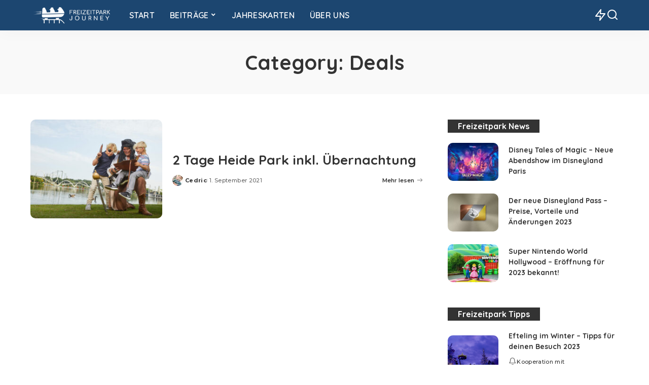

--- FILE ---
content_type: text/html; charset=UTF-8
request_url: https://www.freizeitpark-journey.de/deal-category/deals/
body_size: 25944
content:
<!DOCTYPE html>
<html lang="de">
<head><style>img.lazy{min-height:1px}</style><link href="https://www.freizeitpark-journey.de/wp-content/plugins/w3-total-cache/pub/js/lazyload.min.js" as="script">
    <meta charset="UTF-8">
    <meta http-equiv="X-UA-Compatible" content="IE=edge">
    <meta name="viewport" content="width=device-width, initial-scale=1">
    <link rel="profile" href="https://gmpg.org/xfn/11">
	<meta name='robots' content='index, follow, max-image-preview:large, max-snippet:-1, max-video-preview:-1'/>

	<!-- This site is optimized with the Yoast SEO plugin v25.5 - https://yoast.com/wordpress/plugins/seo/ -->
	<title>Deals Archive - Freizeitpark Journey</title>
	<link rel="preconnect" href="https://fonts.gstatic.com" crossorigin><link rel="preload" as="style" onload="this.onload=null;this.rel='stylesheet'" href="https://fonts.googleapis.com/css?family=Comfortaa%3A600%7CPoppins%3A400%2C400i%2C700%2C700i%7CQuicksand%3A400%2C500%2C600%2C700%7CMontserrat%3A400%2C500%2C600%2C700&amp;display=swap" crossorigin><noscript><link rel="stylesheet" href="https://fonts.googleapis.com/css?family=Comfortaa%3A600%7CPoppins%3A400%2C400i%2C700%2C700i%7CQuicksand%3A400%2C500%2C600%2C700%7CMontserrat%3A400%2C500%2C600%2C700&amp;display=swap"></noscript><link rel="canonical" href="https://www.freizeitpark-journey.de/deal-category/deals/"/>
	<meta property="og:locale" content="de_DE"/>
	<meta property="og:type" content="article"/>
	<meta property="og:title" content="Deals Archive - Freizeitpark Journey"/>
	<meta property="og:url" content="https://www.freizeitpark-journey.de/deal-category/deals/"/>
	<meta property="og:site_name" content="Freizeitpark Journey"/>
	<meta name="twitter:card" content="summary_large_image"/>
	<script type="application/ld+json" class="yoast-schema-graph">{"@context":"https://schema.org","@graph":[{"@type":"CollectionPage","@id":"https://www.freizeitpark-journey.de/deal-category/deals/","url":"https://www.freizeitpark-journey.de/deal-category/deals/","name":"Deals Archive - Freizeitpark Journey","isPartOf":{"@id":"https://www.freizeitpark-journey.de/#website"},"primaryImageOfPage":{"@id":"https://www.freizeitpark-journey.de/deal-category/deals/#primaryimage"},"image":{"@id":"https://www.freizeitpark-journey.de/deal-category/deals/#primaryimage"},"thumbnailUrl":"https://www.freizeitpark-journey.de/wp-content/uploads/2021/10/raw_edited-scaled-e1633444701267.jpg","breadcrumb":{"@id":"https://www.freizeitpark-journey.de/deal-category/deals/#breadcrumb"},"inLanguage":"de"},{"@type":"ImageObject","inLanguage":"de","@id":"https://www.freizeitpark-journey.de/deal-category/deals/#primaryimage","url":"https://www.freizeitpark-journey.de/wp-content/uploads/2021/10/raw_edited-scaled-e1633444701267.jpg","contentUrl":"https://www.freizeitpark-journey.de/wp-content/uploads/2021/10/raw_edited-scaled-e1633444701267.jpg","width":2560,"height":1702,"caption":"Christian Wyrwa"},{"@type":"BreadcrumbList","@id":"https://www.freizeitpark-journey.de/deal-category/deals/#breadcrumb","itemListElement":[{"@type":"ListItem","position":1,"name":"Startseite","item":"https://www.freizeitpark-journey.de/"},{"@type":"ListItem","position":2,"name":"Deals"}]},{"@type":"WebSite","@id":"https://www.freizeitpark-journey.de/#website","url":"https://www.freizeitpark-journey.de/","name":"Freizeitpark Journey","description":"Dein Freizeitpark Blog","potentialAction":[{"@type":"SearchAction","target":{"@type":"EntryPoint","urlTemplate":"https://www.freizeitpark-journey.de/?s={search_term_string}"},"query-input":{"@type":"PropertyValueSpecification","valueRequired":true,"valueName":"search_term_string"}}],"inLanguage":"de"}]}</script>
	<!-- / Yoast SEO plugin. -->


<link rel="alternate" type="application/rss+xml" title="Freizeitpark Journey &raquo; Feed" href="https://www.freizeitpark-journey.de/feed/"/>
<link rel="alternate" type="application/rss+xml" title="Freizeitpark Journey &raquo; Kommentar-Feed" href="https://www.freizeitpark-journey.de/comments/feed/"/>
<link rel="alternate" type="application/rss+xml" title="Freizeitpark Journey &raquo; Category-Feed für Deals" href="https://www.freizeitpark-journey.de/deal-category/deals/feed/"/>
<style id='wp-img-auto-sizes-contain-inline-css'>img:is([sizes=auto i],[sizes^="auto," i]){contain-intrinsic-size:3000px 1500px}</style>
<style id='wp-emoji-styles-inline-css'>img.wp-smiley,img.emoji{display:inline!important;border:none!important;box-shadow:none!important;height:1em!important;width:1em!important;margin:0 .07em!important;vertical-align:-.1em!important;background:none!important;padding:0!important}</style>
<style id='wp-block-library-inline-css'>:root{--wp-block-synced-color:#7a00df;--wp-block-synced-color--rgb:122 , 0 , 223;--wp-bound-block-color:var(--wp-block-synced-color);--wp-editor-canvas-background:#ddd;--wp-admin-theme-color:#007cba;--wp-admin-theme-color--rgb:0 , 124 , 186;--wp-admin-theme-color-darker-10:#006ba1;--wp-admin-theme-color-darker-10--rgb:0 , 107 , 160.5;--wp-admin-theme-color-darker-20:#005a87;--wp-admin-theme-color-darker-20--rgb:0 , 90 , 135;--wp-admin-border-width-focus:2px}@media (min-resolution:192dpi){:root{--wp-admin-border-width-focus:1.5px}}.wp-element-button{cursor:pointer}:root .has-very-light-gray-background-color{background-color:#eee}:root .has-very-dark-gray-background-color{background-color:#313131}:root .has-very-light-gray-color{color:#eee}:root .has-very-dark-gray-color{color:#313131}:root .has-vivid-green-cyan-to-vivid-cyan-blue-gradient-background{background:linear-gradient(135deg,#00d084,#0693e3)}:root .has-purple-crush-gradient-background{background:linear-gradient(135deg,#34e2e4,#4721fb 50%,#ab1dfe)}:root .has-hazy-dawn-gradient-background{background:linear-gradient(135deg,#faaca8,#dad0ec)}:root .has-subdued-olive-gradient-background{background:linear-gradient(135deg,#fafae1,#67a671)}:root .has-atomic-cream-gradient-background{background:linear-gradient(135deg,#fdd79a,#004a59)}:root .has-nightshade-gradient-background{background:linear-gradient(135deg,#330968,#31cdcf)}:root .has-midnight-gradient-background{background:linear-gradient(135deg,#020381,#2874fc)}:root{--wp--preset--font-size--normal:16px;--wp--preset--font-size--huge:42px}.has-regular-font-size{font-size:1em}.has-larger-font-size{font-size:2.625em}.has-normal-font-size{font-size:var(--wp--preset--font-size--normal)}.has-huge-font-size{font-size:var(--wp--preset--font-size--huge)}.has-text-align-center{text-align:center}.has-text-align-left{text-align:left}.has-text-align-right{text-align:right}.has-fit-text{white-space:nowrap!important}#end-resizable-editor-section{display:none}.aligncenter{clear:both}.items-justified-left{justify-content:flex-start}.items-justified-center{justify-content:center}.items-justified-right{justify-content:flex-end}.items-justified-space-between{justify-content:space-between}.screen-reader-text{border:0;clip-path:inset(50%);height:1px;margin:-1px;overflow:hidden;padding:0;position:absolute;width:1px;word-wrap:normal!important}.screen-reader-text:focus{background-color:#ddd;clip-path:none;color:#444;display:block;font-size:1em;height:auto;left:5px;line-height:normal;padding:15px 23px 14px;text-decoration:none;top:5px;width:auto;z-index:100000}html :where(.has-border-color){border-style:solid}html :where([style*=border-top-color]){border-top-style:solid}html :where([style*=border-right-color]){border-right-style:solid}html :where([style*=border-bottom-color]){border-bottom-style:solid}html :where([style*=border-left-color]){border-left-style:solid}html :where([style*=border-width]){border-style:solid}html :where([style*=border-top-width]){border-top-style:solid}html :where([style*=border-right-width]){border-right-style:solid}html :where([style*=border-bottom-width]){border-bottom-style:solid}html :where([style*=border-left-width]){border-left-style:solid}html :where(img[class*=wp-image-]){height:auto;max-width:100%}:where(figure){margin:0 0 1em}html :where(.is-position-sticky){--wp-admin--admin-bar--position-offset:var(--wp-admin--admin-bar--height,0)}@media screen and (max-width:600px){html :where(.is-position-sticky){--wp-admin--admin-bar--position-offset:0}}</style><style id='global-styles-inline-css'>:root{--wp--preset--aspect-ratio--square:1;--wp--preset--aspect-ratio--4-3: 4/3;--wp--preset--aspect-ratio--3-4: 3/4;--wp--preset--aspect-ratio--3-2: 3/2;--wp--preset--aspect-ratio--2-3: 2/3;--wp--preset--aspect-ratio--16-9: 16/9;--wp--preset--aspect-ratio--9-16: 9/16;--wp--preset--color--black:#000;--wp--preset--color--cyan-bluish-gray:#abb8c3;--wp--preset--color--white:#fff;--wp--preset--color--pale-pink:#f78da7;--wp--preset--color--vivid-red:#cf2e2e;--wp--preset--color--luminous-vivid-orange:#ff6900;--wp--preset--color--luminous-vivid-amber:#fcb900;--wp--preset--color--light-green-cyan:#7bdcb5;--wp--preset--color--vivid-green-cyan:#00d084;--wp--preset--color--pale-cyan-blue:#8ed1fc;--wp--preset--color--vivid-cyan-blue:#0693e3;--wp--preset--color--vivid-purple:#9b51e0;--wp--preset--gradient--vivid-cyan-blue-to-vivid-purple:linear-gradient(135deg,#0693e3 0%,#9b51e0 100%);--wp--preset--gradient--light-green-cyan-to-vivid-green-cyan:linear-gradient(135deg,#7adcb4 0%,#00d082 100%);--wp--preset--gradient--luminous-vivid-amber-to-luminous-vivid-orange:linear-gradient(135deg,#fcb900 0%,#ff6900 100%);--wp--preset--gradient--luminous-vivid-orange-to-vivid-red:linear-gradient(135deg,#ff6900 0%,#cf2e2e 100%);--wp--preset--gradient--very-light-gray-to-cyan-bluish-gray:linear-gradient(135deg,#eee 0%,#a9b8c3 100%);--wp--preset--gradient--cool-to-warm-spectrum:linear-gradient(135deg,#4aeadc 0%,#9778d1 20%,#cf2aba 40%,#ee2c82 60%,#fb6962 80%,#fef84c 100%);--wp--preset--gradient--blush-light-purple:linear-gradient(135deg,#ffceec 0%,#9896f0 100%);--wp--preset--gradient--blush-bordeaux:linear-gradient(135deg,#fecda5 0%,#fe2d2d 50%,#6b003e 100%);--wp--preset--gradient--luminous-dusk:linear-gradient(135deg,#ffcb70 0%,#c751c0 50%,#4158d0 100%);--wp--preset--gradient--pale-ocean:linear-gradient(135deg,#fff5cb 0%,#b6e3d4 50%,#33a7b5 100%);--wp--preset--gradient--electric-grass:linear-gradient(135deg,#caf880 0%,#71ce7e 100%);--wp--preset--gradient--midnight:linear-gradient(135deg,#020381 0%,#2874fc 100%);--wp--preset--font-size--small:13px;--wp--preset--font-size--medium:20px;--wp--preset--font-size--large:36px;--wp--preset--font-size--x-large:42px;--wp--preset--spacing--20:.44rem;--wp--preset--spacing--30:.67rem;--wp--preset--spacing--40:1rem;--wp--preset--spacing--50:1.5rem;--wp--preset--spacing--60:2.25rem;--wp--preset--spacing--70:3.38rem;--wp--preset--spacing--80:5.06rem;--wp--preset--shadow--natural:6px 6px 9px rgba(0,0,0,.2);--wp--preset--shadow--deep:12px 12px 50px rgba(0,0,0,.4);--wp--preset--shadow--sharp:6px 6px 0 rgba(0,0,0,.2);--wp--preset--shadow--outlined:6px 6px 0 -3px #fff , 6px 6px #000;--wp--preset--shadow--crisp:6px 6px 0 #000}:where(.is-layout-flex){gap:.5em}:where(.is-layout-grid){gap:.5em}body .is-layout-flex{display:flex}.is-layout-flex{flex-wrap:wrap;align-items:center}.is-layout-flex > :is(*, div){margin:0}body .is-layout-grid{display:grid}.is-layout-grid > :is(*, div){margin:0}:where(.wp-block-columns.is-layout-flex){gap:2em}:where(.wp-block-columns.is-layout-grid){gap:2em}:where(.wp-block-post-template.is-layout-flex){gap:1.25em}:where(.wp-block-post-template.is-layout-grid){gap:1.25em}.has-black-color{color:var(--wp--preset--color--black)!important}.has-cyan-bluish-gray-color{color:var(--wp--preset--color--cyan-bluish-gray)!important}.has-white-color{color:var(--wp--preset--color--white)!important}.has-pale-pink-color{color:var(--wp--preset--color--pale-pink)!important}.has-vivid-red-color{color:var(--wp--preset--color--vivid-red)!important}.has-luminous-vivid-orange-color{color:var(--wp--preset--color--luminous-vivid-orange)!important}.has-luminous-vivid-amber-color{color:var(--wp--preset--color--luminous-vivid-amber)!important}.has-light-green-cyan-color{color:var(--wp--preset--color--light-green-cyan)!important}.has-vivid-green-cyan-color{color:var(--wp--preset--color--vivid-green-cyan)!important}.has-pale-cyan-blue-color{color:var(--wp--preset--color--pale-cyan-blue)!important}.has-vivid-cyan-blue-color{color:var(--wp--preset--color--vivid-cyan-blue)!important}.has-vivid-purple-color{color:var(--wp--preset--color--vivid-purple)!important}.has-black-background-color{background-color:var(--wp--preset--color--black)!important}.has-cyan-bluish-gray-background-color{background-color:var(--wp--preset--color--cyan-bluish-gray)!important}.has-white-background-color{background-color:var(--wp--preset--color--white)!important}.has-pale-pink-background-color{background-color:var(--wp--preset--color--pale-pink)!important}.has-vivid-red-background-color{background-color:var(--wp--preset--color--vivid-red)!important}.has-luminous-vivid-orange-background-color{background-color:var(--wp--preset--color--luminous-vivid-orange)!important}.has-luminous-vivid-amber-background-color{background-color:var(--wp--preset--color--luminous-vivid-amber)!important}.has-light-green-cyan-background-color{background-color:var(--wp--preset--color--light-green-cyan)!important}.has-vivid-green-cyan-background-color{background-color:var(--wp--preset--color--vivid-green-cyan)!important}.has-pale-cyan-blue-background-color{background-color:var(--wp--preset--color--pale-cyan-blue)!important}.has-vivid-cyan-blue-background-color{background-color:var(--wp--preset--color--vivid-cyan-blue)!important}.has-vivid-purple-background-color{background-color:var(--wp--preset--color--vivid-purple)!important}.has-black-border-color{border-color:var(--wp--preset--color--black)!important}.has-cyan-bluish-gray-border-color{border-color:var(--wp--preset--color--cyan-bluish-gray)!important}.has-white-border-color{border-color:var(--wp--preset--color--white)!important}.has-pale-pink-border-color{border-color:var(--wp--preset--color--pale-pink)!important}.has-vivid-red-border-color{border-color:var(--wp--preset--color--vivid-red)!important}.has-luminous-vivid-orange-border-color{border-color:var(--wp--preset--color--luminous-vivid-orange)!important}.has-luminous-vivid-amber-border-color{border-color:var(--wp--preset--color--luminous-vivid-amber)!important}.has-light-green-cyan-border-color{border-color:var(--wp--preset--color--light-green-cyan)!important}.has-vivid-green-cyan-border-color{border-color:var(--wp--preset--color--vivid-green-cyan)!important}.has-pale-cyan-blue-border-color{border-color:var(--wp--preset--color--pale-cyan-blue)!important}.has-vivid-cyan-blue-border-color{border-color:var(--wp--preset--color--vivid-cyan-blue)!important}.has-vivid-purple-border-color{border-color:var(--wp--preset--color--vivid-purple)!important}.has-vivid-cyan-blue-to-vivid-purple-gradient-background{background:var(--wp--preset--gradient--vivid-cyan-blue-to-vivid-purple)!important}.has-light-green-cyan-to-vivid-green-cyan-gradient-background{background:var(--wp--preset--gradient--light-green-cyan-to-vivid-green-cyan)!important}.has-luminous-vivid-amber-to-luminous-vivid-orange-gradient-background{background:var(--wp--preset--gradient--luminous-vivid-amber-to-luminous-vivid-orange)!important}.has-luminous-vivid-orange-to-vivid-red-gradient-background{background:var(--wp--preset--gradient--luminous-vivid-orange-to-vivid-red)!important}.has-very-light-gray-to-cyan-bluish-gray-gradient-background{background:var(--wp--preset--gradient--very-light-gray-to-cyan-bluish-gray)!important}.has-cool-to-warm-spectrum-gradient-background{background:var(--wp--preset--gradient--cool-to-warm-spectrum)!important}.has-blush-light-purple-gradient-background{background:var(--wp--preset--gradient--blush-light-purple)!important}.has-blush-bordeaux-gradient-background{background:var(--wp--preset--gradient--blush-bordeaux)!important}.has-luminous-dusk-gradient-background{background:var(--wp--preset--gradient--luminous-dusk)!important}.has-pale-ocean-gradient-background{background:var(--wp--preset--gradient--pale-ocean)!important}.has-electric-grass-gradient-background{background:var(--wp--preset--gradient--electric-grass)!important}.has-midnight-gradient-background{background:var(--wp--preset--gradient--midnight)!important}.has-small-font-size{font-size:var(--wp--preset--font-size--small)!important}.has-medium-font-size{font-size:var(--wp--preset--font-size--medium)!important}.has-large-font-size{font-size:var(--wp--preset--font-size--large)!important}.has-x-large-font-size{font-size:var(--wp--preset--font-size--x-large)!important}</style>

<style id='classic-theme-styles-inline-css'>.wp-block-button__link{color:#fff;background-color:#32373c;border-radius:9999px;box-shadow:none;text-decoration:none;padding:calc(.667em + 2px) calc(1.333em + 2px);font-size:1.125em}.wp-block-file__button{background:#32373c;color:#fff;text-decoration:none}</style>
<link rel='stylesheet' id='pixwell-elements-css' href='https://www.freizeitpark-journey.de/wp-content/plugins/pixwell-core/lib/pixwell-elements/public/A.style.css,qver=1.0.pagespeed.cf.TFDC88qkTj.css' media='all'/>

<link rel='stylesheet' id='pixwell-main-css' href='https://www.freizeitpark-journey.de/wp-content/themes/pixwell/assets/css/main.css?ver=11.4' media='all'/>
<style id='pixwell-main-inline-css'>html{font-backup:Arial , Helvetica , sans-serif}h1,.h1{font-backup:Arial , Helvetica , sans-serif}h2,.h2{}h3,.h3{}h4,.h4{}h5,.h5{}h6,.h6{}.single-tagline h6{}.p-wrap .entry-summary,.twitter-content.entry-summary,.author-description,.rssSummary,.rb-sdesc{}.p-cat-info{}.p-meta-info,.wp-block-latest-posts__post-date{}.meta-info-author.meta-info-el{}.breadcrumb{}.footer-menu-inner{font-weight:400;text-transform:uppercase}.topbar-wrap{}.topbar-menu-wrap{}.main-menu>li>a,.off-canvas-menu>li>a{}.main-menu .sub-menu:not(.sub-mega), .off-canvas-menu .sub-menu {}.is-logo-text .logo-title{}.block-title,.block-header .block-title{}.ajax-quick-filter,.block-view-more{}.widget-title,.widget .widget-title{}body .widget.widget_nav_menu .menu-item{}body.boxed{background-color:#fafafa;background-repeat:repeat;background-size:inherit;background-image:url(https://www.freizeitpark-journey.de/wp-content/uploads/2021/12/xpagebg.png.pagespeed.ic.o1r9t8O8qr.webp);background-attachment:fixed;background-position:center center}.header-6 .banner-wrap{}.footer-wrap:before{background-repeat:repeat-x;background-size:inherit;background-image:url(https://www.freizeitpark-journey.de/wp-content/uploads/2021/12/xpromobg.png.pagespeed.ic.Wnmefw7VoA.webp);background-position:center top;content:"";position:absolute;left:0;top:0;width:100%;height:100%}.header-9 .banner-wrap{}.topline-wrap{height:2px}.section-sticky .rbc-container.navbar-holder{max-width:100%}.navbar-wrap:not(.transparent-navbar-wrap), #mobile-sticky-nav, #amp-navbar {background-color:#1c4670;background-image:linear-gradient(90deg,#1c4670,#1c4670)}[data-theme="dark"] .navbar-wrap:not(.transparent-navbar-wrap) {background-color:unset;background-image:unset}.navbar-border-holder{border:none}.navbar-wrap:not(.transparent-navbar-wrap), #mobile-sticky-nav, #amp-navbar {color:#fff}.fw-mega-cat.is-dark-text,.transparent-navbar-wrap .fw-mega-cat.is-dark-text .entry-title{color:#333}.header-wrap .navbar-wrap:not(.transparent-navbar-wrap) .cart-counter, .header-wrap:not(.header-float) .navbar-wrap .rb-counter,.header-float .section-sticky .rb-counter {background-color:#fff}.header-5 .btn-toggle-wrap,.header-5 .section-sticky .logo-wrap,.header-5 .main-menu>li>a,.header-5 .navbar-right{color:#fff}.navbar-wrap .navbar-social a:hover{color:#fff;opacity:.7}.header-wrap .navbar-wrap:not(.transparent-navbar-wrap) .rb-counter,.header-wrap:not(.header-float) .navbar-wrap .rb-counter {color:#1c4670}.main-menu{--subnav-bg-from:#1c4670;--subnav-bg-to:#1c4670;--subnav-bg-to:#1c4670}.main-menu .sub-menu:not(.mega-category) {color:#fff}.main-menu>li.menu-item-has-children>.sub-menu:before{display:none}[data-theme="dark"] .main-menu{}[data-theme="dark"] .main-menu>li.menu-item-has-children>.sub-menu:before{}.mobile-nav-inner{background-color:#1c4670;background-image:linear-gradient(90deg,#1c4670,#1c4670);color:#fff}@media only screen and (max-width:991px){.navbar-border-holder{border:none}.navbar-border-holder{border-color:#fff}}.off-canvas-wrap,.amp-canvas-wrap{background-color:#1c4670!important}.header-float .navbar-inner{border-bottom:none}.navbar-border-holder{border-width:2px}:root{--g-color:#1c4670}body .entry-content a:not(button), body .comment-content a{color:#2b6cad}.cat-icon-round .cat-info-el,.cat-icon-simple .cat-info-el,.cat-icon-radius .cat-info-el{color:#fff}.cat-icon-round .cat-info-el,.cat-icon-radius .cat-info-el,.cat-icon-square .cat-info-el:before{background-color:#1c4670}.cat-icon-line .cat-info-el{border-color:#1c4670}.cat-icon-round .cat-info-id-31,.cat-icon-radius .cat-info-id-31,.cat-dot-el.cat-info-id-31,.cat-icon-square .cat-info-id-31:before{background-color:#005c45}.cat-icon-line .cat-info-id-31{border-color:#005c45}.fw-category-1 .cat-list-item.cat-id-31 a:hover .cat-list-name,.fw-category-1.is-light-text .cat-list-item.cat-id-31 a:hover .cat-list-name{color:#005c45}.cat-icon-round .cat-info-id-26,.cat-icon-radius .cat-info-id-26,.cat-dot-el.cat-info-id-26,.cat-icon-square .cat-info-id-26:before{background-color:#1c4670}.cat-icon-line .cat-info-id-26{border-color:#1c4670}.fw-category-1 .cat-list-item.cat-id-26 a:hover .cat-list-name,.fw-category-1.is-light-text .cat-list-item.cat-id-26 a:hover .cat-list-name{color:#1c4670}.cat-icon-round .cat-info-id-28,.cat-icon-radius .cat-info-id-28,.cat-dot-el.cat-info-id-28,.cat-icon-square .cat-info-id-28:before{background-color:#5f316e}.cat-icon-line .cat-info-id-28{border-color:#5f316e}.fw-category-1 .cat-list-item.cat-id-28 a:hover .cat-list-name,.fw-category-1.is-light-text .cat-list-item.cat-id-28 a:hover .cat-list-name{color:#5f316e}.cat-icon-round .cat-info-id-33,.cat-icon-radius .cat-info-id-33,.cat-dot-el.cat-info-id-33,.cat-icon-square .cat-info-id-33:before{background-color:#576164}.cat-icon-line .cat-info-id-33{border-color:#576164}.fw-category-1 .cat-list-item.cat-id-33 a:hover .cat-list-name,.fw-category-1.is-light-text .cat-list-item.cat-id-33 a:hover .cat-list-name{color:#576164}.cat-icon-round .cat-info-id-29,.cat-icon-radius .cat-info-id-29,.cat-dot-el.cat-info-id-29,.cat-icon-square .cat-info-id-29:before{background-color:#0077b6}.cat-icon-line .cat-info-id-29{border-color:#0077b6}.fw-category-1 .cat-list-item.cat-id-29 a:hover .cat-list-name,.fw-category-1.is-light-text .cat-list-item.cat-id-29 a:hover .cat-list-name{color:#0077b6}.cat-icon-round .cat-info-id-30,.cat-icon-radius .cat-info-id-30,.cat-dot-el.cat-info-id-30,.cat-icon-square .cat-info-id-30:before{background-color:#c0003c}.cat-icon-line .cat-info-id-30{border-color:#c0003c}.fw-category-1 .cat-list-item.cat-id-30 a:hover .cat-list-name,.fw-category-1.is-light-text .cat-list-item.cat-id-30 a:hover .cat-list-name{color:#c0003c}.cat-icon-round .cat-info-id-27,.cat-icon-radius .cat-info-id-27,.cat-dot-el.cat-info-id-27,.cat-icon-square .cat-info-id-27:before{background-color:#cd5038}.cat-icon-line .cat-info-id-27{border-color:#cd5038}.fw-category-1 .cat-list-item.cat-id-27 a:hover .cat-list-name,.fw-category-1.is-light-text .cat-list-item.cat-id-27 a:hover .cat-list-name{color:#cd5038}.cat-icon-round .cat-info-id-32,.cat-icon-radius .cat-info-id-32,.cat-dot-el.cat-info-id-32,.cat-icon-square .cat-info-id-32:before{background-color:#00818b}.cat-icon-line .cat-info-id-32{border-color:#00818b}.fw-category-1 .cat-list-item.cat-id-32 a:hover .cat-list-name,.fw-category-1.is-light-text .cat-list-item.cat-id-32 a:hover .cat-list-name{color:#00818b}.cat-icon-round .cat-info-id-22,.cat-icon-radius .cat-info-id-22,.cat-dot-el.cat-info-id-22,.cat-icon-square .cat-info-id-22:before{background-color:#80cdec}.cat-icon-line .cat-info-id-22{border-color:#80cdec}.fw-category-1 .cat-list-item.cat-id-22 a:hover .cat-list-name,.fw-category-1.is-light-text .cat-list-item.cat-id-22 a:hover .cat-list-name{color:#80cdec}.category .category-header .header-holder{background-color:#1c4670}@media only screen and (max-width:767px){.entry-content{font-size:.90rem}.p-wrap .entry-summary,.twitter-content.entry-summary,.element-desc,.subscribe-description,.rb-sdecs,.copyright-inner>*,.summary-content,.pros-cons-wrap ul li,.gallery-popup-content .image-popup-description>*{font-size:.76rem}}</style>
<style id='pixwell-style-css' media='all'></style>
<link rel='stylesheet' id='borlabs-cookie-css' href='https://www.freizeitpark-journey.de/wp-content/cache/borlabs-cookie/A.borlabs-cookie_1_de.css,qver=2.2.40-31.pagespeed.cf.lZDDlX6jh5.css' media='all'/>
<script src="https://www.freizeitpark-journey.de/wp-includes/js/jquery/jquery.min.js,qver=3.7.1.pagespeed.jm.PoWN7KAtLT.js" id="jquery-core-js"></script>
<script src="https://www.freizeitpark-journey.de/wp-includes/js/jquery/jquery-migrate.min.js,qver=3.4.1.pagespeed.jm.bhhu-RahTI.js" id="jquery-migrate-js"></script>
<link rel="preload" href="https://www.freizeitpark-journey.de/wp-content/themes/pixwell/assets/fonts/ruby-icon.woff2?v=10.7" as="font" type="font/woff2" crossorigin="anonymous"><link rel="https://api.w.org/" href="https://www.freizeitpark-journey.de/wp-json/"/><link rel="EditURI" type="application/rsd+xml" title="RSD" href="https://www.freizeitpark-journey.de/xmlrpc.php?rsd"/>
<meta name="generator" content="WordPress 6.9"/>
<script type="application/ld+json">{"@context":"https://schema.org","@type":"WebSite","@id":"https://www.freizeitpark-journey.de/#website","url":"https://www.freizeitpark-journey.de/","name":"Freizeitpark Journey","potentialAction":{"@type":"SearchAction","target":"https://www.freizeitpark-journey.de/?s={search_term_string}","query-input":"required name=search_term_string"}}</script>
            <meta property="og:title" content="Deals Archive - Freizeitpark Journey"/>
            <meta property="og:url" content="https://www.freizeitpark-journey.de/deal-category/deals"/>
            <meta property="og:site_name" content="Freizeitpark Journey"/>
						<link rel="icon" href="https://www.freizeitpark-journey.de/wp-content/uploads/2021/07/xcropped-favicon-32x32.png.pagespeed.ic.fSzasjIWi0.webp" sizes="32x32"/>
<link rel="icon" href="https://www.freizeitpark-journey.de/wp-content/uploads/2021/07/xcropped-favicon-192x192.png.pagespeed.ic.8DfhcokjDW.webp" sizes="192x192"/>
<link rel="apple-touch-icon" href="https://www.freizeitpark-journey.de/wp-content/uploads/2021/07/xcropped-favicon-180x180.png.pagespeed.ic.9qMMg5UHsi.webp"/>
<meta name="msapplication-TileImage" content="https://www.freizeitpark-journey.de/wp-content/uploads/2021/07/cropped-favicon-270x270.png"/>
		<style id="wp-custom-css">.rbc-row.rbc-fw-section::before{display:unset!important}.woocommerce .breadcrumb-wc{visibility:hidden}@media only screen and (max-width:767px){.woocommerce div.product form.cart .button{position:relative;z-index:999;font-size:.9rem!important;padding:0 25px}.single_add_to_cart_button.button:before{z-index:1}}.woocommerce #content input.button.alt:hover,.woocommerce #respond input#submit.alt:hover,.woocommerce a.button.alt:hover,.woocommerce button.button.alt:hover,.woocommerce input.button.alt:hover,.woocommerce-page #content input.button.alt:hover,.woocommerce-page #respond input#submit.alt:hover,.woocommerce-page a.button.alt:hover,.woocommerce-page button.button.alt:hover,.woocommerce-page input.button.alt:hover{background:#1c4670!important;background-color:#2b6cad!important;color:#fff!important;text-shadow:transparent!important;box-shadow:none;border-color:#1c4670!important}.woocommerce #content input.button:hover,.woocommerce #respond input#submit:hover,.woocommerce a.button:hover,.woocommerce button.button:hover,.woocommerce input.button:hover,.woocommerce-page #content input.button:hover,.woocommerce-page #respond input#submit:hover,.woocommerce-page a.button:hover,.woocommerce-page button.button:hover,.woocommerce-page input.button:hover{background:#1c4670!important;background-color:#2b6cad!important;color:#fff!important;text-shadow:transparent!important;box-shadow:none;border-color:#1c4670!important}.woocommerce #content input.button,.woocommerce #respond input#submit,.woocommerce a.button,.woocommerce button.button,.woocommerce input.button,.woocommerce-page #content input.button,.woocommerce-page #respond input#submit,.woocommerce-page a.button,.woocommerce-page button.button,.woocommerce-page input.button{background:#1c4670!important;color:#fff!important;text-shadow:transparent!important;border-color:#1c4670!important}.woocommerce #content input.button.alt:hover,.woocommerce #respond input#submit.alt:hover,.woocommerce a.button.alt:hover,.woocommerce button.button.alt:hover,.woocommerce input.button.alt:hover,.woocommerce-page #content input.button.alt:hover,.woocommerce-page #respond input#submit.alt:hover,.woocommerce-page a.button.alt:hover,.woocommerce-page button.button.alt:hover,.woocommerce-page input.button.alt:hover{background:#1c4670!important;box-shadow:none;text-shadow:transparent!important;color:#fff!important;border-color:#1c4670!important}.woocommerce span.onsale{background-color:#1c4670!important}</style>
		</head>
<body class="archive tax-deal-category term-deals term-87 wp-embed-responsive wp-theme-pixwell off-canvas-light is-backtop block-header-4 w-header-3 cat-icon-round ele-round feat-round is-fmask mobile-logo-left mh-p-link mh-p-excerpt" data-theme="default">
<div id="site" class="site">
			<aside id="off-canvas-section" class="off-canvas-wrap dark-style is-hidden">
			<div class="close-panel-wrap tooltips-n">
				<a href="#" id="off-canvas-close-btn" aria-label="Close Panel"><i class="btn-close"></i></a>
			</div>
			<div class="off-canvas-holder">
									<div class="off-canvas-header is-light-text">
						<div class="header-inner">
														<aside class="inner-bottom">
																	<div class="off-canvas-social">
										<a class="social-link-facebook" title="Facebook" aria-label="Facebook" href="https://www.facebook.com/freizeitpark.journey" target="_blank" rel="noopener nofollow"><i class="rbi rbi-facebook" aria-hidden="true"></i></a><a class="social-link-instagram" title="Instagram" aria-label="Instagram" href="https://www.instagram.com/freizeitpark_journey/" target="_blank" rel="noopener nofollow"><i class="rbi rbi-instagram" aria-hidden="true"></i></a><a class="social-link-youtube" title="YouTube" aria-label="YouTube" href="https://www.youtube.com/freizeitparks" target="_blank" rel="noopener nofollow"><i class="rbi rbi-youtube-o" aria-hidden="true"></i></a><a class="social-link-custom social-link-1 social-link-TikTok" title="TikTok" aria-label="TikTok" href="https://www.tiktok.com/@freizeitpark_journey" target="_blank" rel="noopener nofollow"><i class="rbi-tiktok" aria-hidden="true"></i></a>									</div>
															</aside>
						</div>
					</div>
								<div class="off-canvas-inner is-light-text">
					<div id="off-canvas-nav" class="off-canvas-nav">
						<ul id="off-canvas-menu" class="off-canvas-menu rb-menu is-clicked"><li id="menu-item-1702" class="menu-item menu-item-type-custom menu-item-object-custom menu-item-home menu-item-1702"><a href="https://www.freizeitpark-journey.de"><span>START</span></a></li>
<li id="menu-item-2784" class="menu-item menu-item-type-post_type menu-item-object-page current_page_parent menu-item-has-children menu-item-2784"><a href="https://www.freizeitpark-journey.de/blog/"><span>BEITRÄGE</span></a>
<ul class="sub-menu">
	<li id="menu-item-1937" class="menu-item menu-item-type-taxonomy menu-item-object-category menu-item-1937"><a href="https://www.freizeitpark-journey.de/category/freizeitpark-news/"><span>Freizeitpark News</span></a></li>
	<li id="menu-item-2543" class="menu-item menu-item-type-taxonomy menu-item-object-category menu-item-2543"><a href="https://www.freizeitpark-journey.de/category/kirmes-news/"><span>Kirmes News</span></a></li>
	<li id="menu-item-1933" class="menu-item menu-item-type-taxonomy menu-item-object-category menu-item-1933"><a href="https://www.freizeitpark-journey.de/category/freizietpark-tipps/"><span>Freizeitpark Tipps</span></a></li>
	<li id="menu-item-1931" class="menu-item menu-item-type-taxonomy menu-item-object-category menu-item-1931"><a href="https://www.freizeitpark-journey.de/category/restaurants/"><span>Restaurants</span></a></li>
	<li id="menu-item-1932" class="menu-item menu-item-type-taxonomy menu-item-object-category menu-item-1932"><a href="https://www.freizeitpark-journey.de/category/hotels/"><span>Hotels</span></a></li>
	<li id="menu-item-2149" class="menu-item menu-item-type-taxonomy menu-item-object-category menu-item-2149"><a href="https://www.freizeitpark-journey.de/category/besuche/"><span>Besuche</span></a></li>
</ul>
</li>
<li id="menu-item-3126" class="menu-item menu-item-type-taxonomy menu-item-object-category menu-item-3126"><a href="https://www.freizeitpark-journey.de/category/jahreskarten/"><span>JAHRESKARTEN</span></a></li>
<li id="menu-item-2714" class="menu-item menu-item-type-post_type menu-item-object-page menu-item-2714"><a href="https://www.freizeitpark-journey.de/about/"><span>ÜBER UNS</span></a></li>
</ul>					</div>
									</div>
			</div>
		</aside>
		    <div class="site-outer">
        <div class="site-mask"></div>
			<div class="topsite-wrap fw-widget-section">
		<div id="custom_html-2" class="widget_text widget topsite-sidebar widget_custom_html"><div class="textwidget custom-html-widget"><script async src="https://pagead2.googlesyndication.com/pagead/js/adsbygoogle.js?client=ca-pub-3993135978137419" crossorigin="anonymous"></script></div></div>	</div>
<header id="site-header" class="header-wrap header-1">
	<div class="navbar-outer">
		<div class="navbar-wrap">
				<aside id="mobile-navbar" class="mobile-navbar">
		<div class="mobile-nav-inner rb-p20-gutter">
							<div class="m-nav-centered">
					<aside class="logo-mobile-wrap is-logo-image">
	<a href="https://www.freizeitpark-journey.de/" class="logo-mobile">
		<img class="lazy" decoding="async" height="651" width="1785" src="data:image/svg+xml,%3Csvg%20xmlns='http://www.w3.org/2000/svg'%20viewBox='0%200%201785%20651'%3E%3C/svg%3E" data-src="https://www.freizeitpark-journey.de/wp-content/uploads/2021/09/xFRZP_JNY_LOGO_LANG_WHITE.png.pagespeed.ic._qHAZ3vcbC.webp" alt="Freizeitpark Journey">
			</a>
</aside>				</div>
				<div class="m-nav-right">
																				<div class="mobile-search">
			<a href="#" title="Suche" aria-label="Suche" class="search-icon nav-search-link"><i class="rbi rbi-search-alt" aria-hidden="true"></i></a>
		<div class="navbar-search-popup header-lightbox">
			<div class="navbar-search-form"><form role="search" method="get" class="search-form" action="https://www.freizeitpark-journey.de/">
				<label>
					<span class="screen-reader-text">Suche nach:</span>
					<input type="search" class="search-field" placeholder="Suchen …" value="" name="s"/>
				</label>
				<input type="submit" class="search-submit" value="Suchen"/>
			</form></div>
		</div>
	</div>
					<a href="#" class="off-canvas-trigger btn-toggle-wrap desktop-disabled btn-toggle-light" aria-label="menu trigger"><span class="btn-toggle"><span class="off-canvas-toggle"><span class="icon-toggle"></span></span></span></a>

				</div>
					</div>
	</aside>
			<div class="rbc-container navbar-holder is-main-nav">
				<div class="navbar-inner rb-m20-gutter">
					<div class="navbar-left">
						<a href="#" class="off-canvas-trigger btn-toggle-wrap desktop-disabled btn-toggle-light" aria-label="menu trigger"><span class="btn-toggle"><span class="off-canvas-toggle"><span class="icon-toggle"></span></span></span></a>

						<div class="logo-wrap is-logo-image site-branding">
	<a href="https://www.freizeitpark-journey.de/" class="logo" title="Freizeitpark Journey">
					<img decoding="async" class="logo-default lazy" height="651" width="1785" src="data:image/svg+xml,%3Csvg%20xmlns='http://www.w3.org/2000/svg'%20viewBox='0%200%201785%20651'%3E%3C/svg%3E" data-src="https://www.freizeitpark-journey.de/wp-content/uploads/2021/09/xFRZP_JNY_LOGO_LANG_WHITE.png.pagespeed.ic._qHAZ3vcbC.webp" alt="Freizeitpark Journey">
						</a>
	</div>						<nav id="site-navigation" class="main-menu-wrap" aria-label="main menu">
	<ul id="main-menu" class="main-menu rb-menu" itemscope itemtype="https://www.schema.org/SiteNavigationElement"><li class="menu-item menu-item-type-custom menu-item-object-custom menu-item-home menu-item-1702" itemprop="name"><a href="https://www.freizeitpark-journey.de" itemprop="url"><span>START</span></a></li><li class="menu-item menu-item-type-post_type menu-item-object-page current_page_parent menu-item-has-children menu-item-2784" itemprop="name"><a href="https://www.freizeitpark-journey.de/blog/" itemprop="url"><span>BEITRÄGE</span></a>
<ul class="sub-menu">
	<li class="menu-item menu-item-type-taxonomy menu-item-object-category menu-item-1937" itemprop="name"><a href="https://www.freizeitpark-journey.de/category/freizeitpark-news/" itemprop="url"><span>Freizeitpark News</span></a></li>	<li class="menu-item menu-item-type-taxonomy menu-item-object-category menu-item-2543" itemprop="name"><a href="https://www.freizeitpark-journey.de/category/kirmes-news/" itemprop="url"><span>Kirmes News</span></a></li>	<li class="menu-item menu-item-type-taxonomy menu-item-object-category menu-item-1933" itemprop="name"><a href="https://www.freizeitpark-journey.de/category/freizietpark-tipps/" itemprop="url"><span>Freizeitpark Tipps</span></a></li>	<li class="menu-item menu-item-type-taxonomy menu-item-object-category menu-item-1931" itemprop="name"><a href="https://www.freizeitpark-journey.de/category/restaurants/" itemprop="url"><span>Restaurants</span></a></li>	<li class="menu-item menu-item-type-taxonomy menu-item-object-category menu-item-1932" itemprop="name"><a href="https://www.freizeitpark-journey.de/category/hotels/" itemprop="url"><span>Hotels</span></a></li>	<li class="menu-item menu-item-type-taxonomy menu-item-object-category menu-item-2149" itemprop="name"><a href="https://www.freizeitpark-journey.de/category/besuche/" itemprop="url"><span>Besuche</span></a></li></ul>
</li><li class="menu-item menu-item-type-taxonomy menu-item-object-category menu-item-3126 is-mega-menu type-category" itemprop="name"><a href="https://www.freizeitpark-journey.de/category/jahreskarten/" itemprop="url"><span>JAHRESKARTEN</span></a><div class="mega-dropdown mega-category sub-mega sub-menu"><div class="rbc-container"><div class="mega-holder">		<div id="block-mega-38-3126" class="block-wrap fw-block fw-mega-cat is-light-text">
				<div class="content-wrap"><div class="content-inner rb-row mega-content-inner rb-n10-gutter">
		<div class="rb-col-5m rb-p10-gutter">		<div class="p-wrap p-grid p-grid-4 post-4182 rb-hf no-avatar">
							<div class="p-feat-holder">
					<div class="p-feat">
								<a class="p-flink" href="https://www.freizeitpark-journey.de/disneyland-pass-2023/" aria-label="Der neue Disneyland Pass &#8211; Preise, Vorteile und Änderungen 2023">
			<span class="rb-iwrap pc-75"><img src="data:image/svg+xml,%3Csvg%20xmlns='http://www.w3.org/2000/svg'%20viewBox='0%200%20280%20210'%3E%3C/svg%3E" data-src="[data-uri]" class="attachment-pixwell_280x210 size-pixwell_280x210 wp-post-image lazy" alt="disneyland pass die neuen jahreskarten für disneyland paris" decoding="async"/></span> </a>
				<aside class="p-cat-info is-absolute">
					</aside>
							</div>
									</div>
						<div class="p-body">
				<div class="p-header">
																<div class="p-header"><h6 class="entry-title">		<a class="p-url" href="https://www.freizeitpark-journey.de/disneyland-pass-2023/" rel="bookmark">Der neue Disneyland Pass &#8211; Preise, Vorteile und Änderungen 2023</a>
		<span class="read-it-later bookmark-item" data-title="Später lesen" data-bookmarkid="4182">
			<i class="rbi rbi-bookmark" aria-hidden="true"></i></span>
		</h6></div>
									</div>
				<div class="p-footer">
									</div>
			</div>
		</div>
		</div><div class="rb-col-5m rb-p10-gutter">		<div class="p-wrap p-grid p-grid-4 post-3074 rb-hf no-avatar">
							<div class="p-feat-holder">
					<div class="p-feat">
								<a class="p-flink" href="https://www.freizeitpark-journey.de/phantasialand-jahreskarte-2021/" aria-label="Phantasialand Jahreskarte 2024">
			<span class="rb-iwrap pc-75"><img width="280" height="210" src="data:image/svg+xml,%3Csvg%20xmlns='http://www.w3.org/2000/svg'%20viewBox='0%200%20280%20210'%3E%3C/svg%3E" data-src="https://www.freizeitpark-journey.de/wp-content/uploads/2021/11/xphantasialand-lingbao-280x210.jpg.pagespeed.ic.iNA60fovo6.webp" class="attachment-pixwell_280x210 size-pixwell_280x210 wp-post-image lazy" alt="phantasialand-lingbao" decoding="async"/></span> </a>
				<aside class="p-cat-info is-absolute">
					</aside>
							</div>
									</div>
						<div class="p-body">
				<div class="p-header">
																<div class="p-header"><h6 class="entry-title">		<a class="p-url" href="https://www.freizeitpark-journey.de/phantasialand-jahreskarte-2021/" rel="bookmark">Phantasialand Jahreskarte 2024</a>
		<span class="read-it-later bookmark-item" data-title="Später lesen" data-bookmarkid="3074">
			<i class="rbi rbi-bookmark" aria-hidden="true"></i></span>
		</h6></div>
									</div>
				<div class="p-footer">
									</div>
			</div>
		</div>
		</div>		</div></div>
		</div></div></div></div></li><li class="menu-item menu-item-type-post_type menu-item-object-page menu-item-2714" itemprop="name"><a href="https://www.freizeitpark-journey.de/about/" itemprop="url"><span>ÜBER UNS</span></a></li></ul></nav>					</div>
					<div class="navbar-right">
																		<aside class="trending-section is-hover">
	<span class="trend-icon"><i class="rbi rbi-zap" aria-hidden="true"></i></span>
	<div class="trend-lightbox header-lightbox">
		<h6 class="trend-header h4">Beliebte Beiträge</h6>
		<div class="trend-content">
					<div class="p-wrap p-list p-list-4 post-3074 rb-hf no-avatar">
							<div class="col-left">
					<div class="p-feat">
								<a class="p-flink" href="https://www.freizeitpark-journey.de/phantasialand-jahreskarte-2021/" aria-label="Phantasialand Jahreskarte 2024">
			<span class="rb-iwrap pc-75"><img width="280" height="210" src="data:image/svg+xml,%3Csvg%20xmlns='http://www.w3.org/2000/svg'%20viewBox='0%200%20280%20210'%3E%3C/svg%3E" data-src="https://www.freizeitpark-journey.de/wp-content/uploads/2021/11/xphantasialand-lingbao-280x210.jpg.pagespeed.ic.iNA60fovo6.webp" class="attachment-pixwell_280x210 size-pixwell_280x210 wp-post-image lazy" alt="phantasialand-lingbao" decoding="async"/></span> </a>
							</div>
				</div>
						<div class="col-right">
				<div class="p-header"><h4 class="entry-title h6">		<a class="p-url" href="https://www.freizeitpark-journey.de/phantasialand-jahreskarte-2021/" rel="bookmark">Phantasialand Jahreskarte 2024</a>
		</h4></div>
				<div class="p-footer">
									</div>
			</div>
		</div>
				<div class="p-wrap p-list p-list-4 post-3238 no-avatar">
							<div class="col-left">
					<div class="p-feat">
								<a class="p-flink" href="https://www.freizeitpark-journey.de/karls-erlebnisdorf-rovershagen-besuch/" aria-label="Karls Erlebnisdorf Rövershagen">
			<span class="rb-iwrap pc-75"><img width="280" height="210" src="data:image/svg+xml,%3Csvg%20xmlns='http://www.w3.org/2000/svg'%20viewBox='0%200%20280%20210'%3E%3C/svg%3E" data-src="https://www.freizeitpark-journey.de/wp-content/uploads/2021/11/xkarls-erlebnis-dorf-familien-achterbahn-280x210.jpg.pagespeed.ic.SLTYAyLH7a.webp" class="attachment-pixwell_280x210 size-pixwell_280x210 wp-post-image lazy" alt="karls erlebnis dorf familien achterbahn" decoding="async"/></span> </a>
							</div>
				</div>
						<div class="col-right">
				<div class="p-header"><h4 class="entry-title h6">		<a class="p-url" href="https://www.freizeitpark-journey.de/karls-erlebnisdorf-rovershagen-besuch/" rel="bookmark">Karls Erlebnisdorf Rövershagen</a>
		</h4></div>
				<div class="p-footer">
							<aside class="p-meta-sponsor">
			<div class="sponsor-inner">
				<i class="rbi rbi-bell sponsor-icon"></i><span class="sponsor-label">Kooperation mit</span>
				<a class="sponsor-link" href="https://karls.de/" target="_blank" rel="noopener nofollow">Karls Erlebnis-Dorf</a>
			</div>
		</aside>
						</div>
			</div>
		</div>
				<div class="p-wrap p-list p-list-4 post-3880 rb-hf no-avatar">
							<div class="col-left">
					<div class="p-feat">
								<a class="p-flink" href="https://www.freizeitpark-journey.de/feier-silvester-2022-2023-in-disneyland-paris-tickets-jetzt-kaufen/" aria-label="Feier Silvester 2022/2023 in Disneyland Paris &#8211; Tickets jetzt kaufen">
			<span class="rb-iwrap pc-75"><img width="280" height="210" src="data:image/svg+xml,%3Csvg%20xmlns='http://www.w3.org/2000/svg'%20viewBox='0%200%20280%20210'%3E%3C/svg%3E" data-src="https://www.freizeitpark-journey.de/wp-content/uploads/2022/06/xdlp-30-silvester-party-280x210.jpg.pagespeed.ic.4xzRVYbnZy.webp" class="attachment-pixwell_280x210 size-pixwell_280x210 wp-post-image lazy" alt="dinsneyland paris silvester" decoding="async"/></span> </a>
							</div>
				</div>
						<div class="col-right">
				<div class="p-header"><h4 class="entry-title h6">		<a class="p-url" href="https://www.freizeitpark-journey.de/feier-silvester-2022-2023-in-disneyland-paris-tickets-jetzt-kaufen/" rel="bookmark">Feier Silvester 2022/2023 in Disneyland Paris &#8211; Tickets jetzt kaufen</a>
		</h4></div>
				<div class="p-footer">
									</div>
			</div>
		</div>
				<div class="p-wrap p-list p-list-4 post-3205 rb-hf no-avatar">
							<div class="col-left">
					<div class="p-feat">
								<a class="p-flink" href="https://www.freizeitpark-journey.de/movie-park-saisonstart-2022/" aria-label="Movie Park Germany &#8211; Erfolgreiche Saison 2021">
			<span class="rb-iwrap pc-75"><img width="280" height="210" src="data:image/svg+xml,%3Csvg%20xmlns='http://www.w3.org/2000/svg'%20viewBox='0%200%20280%20210'%3E%3C/svg%3E" data-src="https://www.freizeitpark-journey.de/wp-content/uploads/2021/11/xStudio_Tour_Marilyn-280x210.jpg.pagespeed.ic.UmIsYDrd54.jpg" class="attachment-pixwell_280x210 size-pixwell_280x210 wp-post-image lazy" alt="movie park saisonstart" decoding="async"/></span> </a>
							</div>
				</div>
						<div class="col-right">
				<div class="p-header"><h4 class="entry-title h6">		<a class="p-url" href="https://www.freizeitpark-journey.de/movie-park-saisonstart-2022/" rel="bookmark">Movie Park Germany &#8211; Erfolgreiche Saison 2021</a>
		</h4></div>
				<div class="p-footer">
									</div>
			</div>
		</div>
				</div>
	</div>
</aside>						                        						<aside class="navbar-search nav-search-live">
	<a href="#" aria-label="Suche" class="nav-search-link search-icon"><i class="rbi rbi-search-alt" aria-hidden="true"></i></a>
	<div class="navbar-search-popup header-lightbox">
		<div class="navbar-search-form"><form role="search" method="get" class="search-form" action="https://www.freizeitpark-journey.de/">
				<label>
					<span class="screen-reader-text">Suche nach:</span>
					<input type="search" class="search-field" placeholder="Suchen …" value="" name="s"/>
				</label>
				<input type="submit" class="search-submit" value="Suchen"/>
			</form></div>
		<div class="load-animation live-search-animation"></div>
					<div class="navbar-search-response"></div>
			</div>
</aside>
											</div>
				</div>
			</div>
		</div>
	</div>
	</header>        <div class="site-wrap clearfix">	<div class="site-content">
					<header class="page-header archive-header">
					<div class="header-holder">
						<div class="rbc-container rb-p20-gutter">
												<h1 class="page-title archive-title">Category: <span>Deals</span></h1>
												</div>
					</div>
			</header>
						<div class="page-content archive-content rbc-content-section is-sidebar-right active-sidebar layout-ct-list">
			<div class="wrap rbc-wrap rbc-container rb-p20-gutter">
				<div id="main" class="site-main rbc-content">
					<div class="content-wrap">
												<div class="content-inner rb-row">
							<div class="rb-col-m12">		<div class="p-wrap p-list p-list-3 post-2515">
							<div class="col-left">
					<div class="p-feat-holder">
						<div class="p-feat">
									<a class="p-flink" href="https://www.freizeitpark-journey.de/deal/2-tage-heide-park/" aria-label="2 Tage Heide Park inkl. Übernachtung">
			<span class="rb-iwrap pc-75"><img width="280" height="210" src="data:image/svg+xml,%3Csvg%20xmlns='http://www.w3.org/2000/svg'%20viewBox='0%200%20280%20210'%3E%3C/svg%3E" data-src="https://www.freizeitpark-journey.de/wp-content/uploads/2021/10/xraw_edited-scaled-e1633444701267-280x210.jpg.pagespeed.ic.CxjTQ3BEV9.webp" class="attachment-pixwell_280x210 size-pixwell_280x210 wp-post-image lazy" alt="heide park übernachtung 2 tage" decoding="async"/></span> </a>
				<aside class="p-cat-info is-absolute">
					</aside>
								</div>
											</div>
				</div>
						<div class="col-right">
				<div class="p-header"><h2 class="entry-title">		<a class="p-url" href="https://www.freizeitpark-journey.de/deal/2-tage-heide-park/" rel="bookmark">2 Tage Heide Park inkl. Übernachtung</a>
		</h2></div>
								<div class="p-footer">
					<aside class="p-meta-info">		<span class="meta-info-el meta-info-author">
			<span class="screen-reader-text">Posted by</span>
							<span class="meta-avatar"><img alt='Avatar-Foto' src="data:image/svg+xml,%3Csvg%20xmlns='http://www.w3.org/2000/svg'%20viewBox='0%200%2022%2022'%3E%3C/svg%3E" data-src='[data-uri]' data-srcset='https://www.freizeitpark-journey.de/wp-content/uploads/2021/07/1622187722-44x44.jpg 2x' class='avatar avatar-22 photo lazy' decoding='async'/></span>
				<a href="https://www.freizeitpark-journey.de/author/cedric/">Cedric</a>
					</span>
				<span class="meta-info-el meta-info-date">
										<abbr class="date published" title="2021-09-01T16:41:44+02:00">1. September 2021</abbr>
					</span>
		</aside>		<a class="btn p-link" aria-label="2 Tage Heide Park inkl. Übernachtung" href="https://www.freizeitpark-journey.de/deal/2-tage-heide-park/">Mehr lesen			<i class="rbi rbi-arrow-right" aria-hidden="true"></i></a>
						</div>
			</div>
		</div>
		</div>						</div>
					</div>
									</div>
						<aside class="rbc-sidebar widget-area">
			<div class="sidebar-inner"><div id="sb_post-1" class="widget w-sidebar widget-post"><h2 class="widget-title h4">Freizeitpark News</h2>			<div class="widget-post-content">
				<div class="rb-row widget-post-1">				<div class="rb-col-m12">
							<div class="p-wrap p-list p-list-4 post-4294 rb-hf no-avatar">
							<div class="col-left">
					<div class="p-feat">
								<a class="p-flink" href="https://www.freizeitpark-journey.de/disney-tales-of-magic-neue-abendshow-im-disneyland-paris/" aria-label="Disney Tales of Magic &#8211; Neue Abendshow im Disneyland Paris">
			<span class="rb-iwrap pc-75"><img width="280" height="210" src="data:image/svg+xml,%3Csvg%20xmlns='http://www.w3.org/2000/svg'%20viewBox='0%200%20280%20210'%3E%3C/svg%3E" data-src="https://www.freizeitpark-journey.de/wp-content/uploads/2024/11/xHD19051_TALES_OF_MAGIC_POSTERS_UK_HORIZONTAL-280x210.jpg.pagespeed.ic.hIckYgkrDW.webp" class="attachment-pixwell_280x210 size-pixwell_280x210 wp-post-image lazy" alt="tales of magic neue abendshow im disneyland paris" decoding="async"/></span> </a>
							</div>
				</div>
						<div class="col-right">
				<div class="p-header"><h4 class="entry-title h6">		<a class="p-url" href="https://www.freizeitpark-journey.de/disney-tales-of-magic-neue-abendshow-im-disneyland-paris/" rel="bookmark">Disney Tales of Magic &#8211; Neue Abendshow im Disneyland Paris</a>
		</h4></div>
				<div class="p-footer">
									</div>
			</div>
		</div>
						</div>
							<div class="rb-col-m12">
							<div class="p-wrap p-list p-list-4 post-4182 rb-hf no-avatar">
							<div class="col-left">
					<div class="p-feat">
								<a class="p-flink" href="https://www.freizeitpark-journey.de/disneyland-pass-2023/" aria-label="Der neue Disneyland Pass &#8211; Preise, Vorteile und Änderungen 2023">
			<span class="rb-iwrap pc-75"><img src="data:image/svg+xml,%3Csvg%20xmlns='http://www.w3.org/2000/svg'%20viewBox='0%200%20280%20210'%3E%3C/svg%3E" data-src="[data-uri]" class="attachment-pixwell_280x210 size-pixwell_280x210 wp-post-image lazy" alt="disneyland pass die neuen jahreskarten für disneyland paris" decoding="async"/></span> </a>
							</div>
				</div>
						<div class="col-right">
				<div class="p-header"><h4 class="entry-title h6">		<a class="p-url" href="https://www.freizeitpark-journey.de/disneyland-pass-2023/" rel="bookmark">Der neue Disneyland Pass &#8211; Preise, Vorteile und Änderungen 2023</a>
		</h4></div>
				<div class="p-footer">
									</div>
			</div>
		</div>
						</div>
							<div class="rb-col-m12">
							<div class="p-wrap p-list p-list-4 post-4050 rb-hf no-avatar">
							<div class="col-left">
					<div class="p-feat">
								<a class="p-flink" href="https://www.freizeitpark-journey.de/super-nintendo-world-hollywood-datum/" aria-label="Super Nintendo World Hollywood &#8211; Eröffnung für 2023 bekannt!">
			<span class="rb-iwrap pc-75"><img width="280" height="210" src="data:image/svg+xml,%3Csvg%20xmlns='http://www.w3.org/2000/svg'%20viewBox='0%200%20280%20210'%3E%3C/svg%3E" data-src="https://www.freizeitpark-journey.de/wp-content/uploads/2022/12/xush-super-nintendo-world-opening-2023-with-characters-in-front-of-warp-pipe-a-new-280x210.webp.pagespeed.ic.YfyGvE2FyZ.webp" class="attachment-pixwell_280x210 size-pixwell_280x210 wp-post-image lazy" alt="Super Nintendo World Hollywood - Datum bekannt" decoding="async"/></span> </a>
							</div>
				</div>
						<div class="col-right">
				<div class="p-header"><h4 class="entry-title h6">		<a class="p-url" href="https://www.freizeitpark-journey.de/super-nintendo-world-hollywood-datum/" rel="bookmark">Super Nintendo World Hollywood &#8211; Eröffnung für 2023 bekannt!</a>
		</h4></div>
				<div class="p-footer">
									</div>
			</div>
		</div>
						</div>
			</div>			</div>
			</div><div id="sb_post-3" class="widget w-sidebar widget-post"><h2 class="widget-title h4">Freizeitpark Tipps</h2>			<div class="widget-post-content">
				<div class="rb-row widget-post-1">				<div class="rb-col-m12">
							<div class="p-wrap p-list p-list-4 post-4014 no-avatar">
							<div class="col-left">
					<div class="p-feat">
								<a class="p-flink" href="https://www.freizeitpark-journey.de/efteling-im-winter-2023/" aria-label="Efteling im Winter &#8211; Tipps für deinen Besuch 2023">
			<span class="rb-iwrap pc-75"><img width="280" height="187" src="data:image/svg+xml,%3Csvg%20xmlns='http://www.w3.org/2000/svg'%20viewBox='0%200%20280%20187'%3E%3C/svg%3E" data-src="https://www.freizeitpark-journey.de/wp-content/uploads/2023/02/280x187xefteling_im_winter_2023_fzpjny-scaled.jpg.pagespeed.ic.NSlCXcCyYc.webp" class="attachment-pixwell_280x210 size-pixwell_280x210 wp-post-image lazy" alt="Efteling im Winter - Tipps für deinen Besuch 2023" decoding="async"/></span> </a>
							</div>
				</div>
						<div class="col-right">
				<div class="p-header"><h4 class="entry-title h6">		<a class="p-url" href="https://www.freizeitpark-journey.de/efteling-im-winter-2023/" rel="bookmark">Efteling im Winter &#8211; Tipps für deinen Besuch 2023</a>
		</h4></div>
				<div class="p-footer">
							<aside class="p-meta-sponsor">
			<div class="sponsor-inner">
				<i class="rbi rbi-bell sponsor-icon"></i><span class="sponsor-label">Kooperation mit</span>
				<a class="sponsor-link" href="https://www.efteling.com/" target="_blank" rel="noopener nofollow">Freizeitpark Efteling</a>
			</div>
		</aside>
						</div>
			</div>
		</div>
						</div>
							<div class="rb-col-m12">
							<div class="p-wrap p-list p-list-4 post-3968 no-avatar">
							<div class="col-left">
					<div class="p-feat">
								<a class="p-flink" href="https://www.freizeitpark-journey.de/therme-erding-tipps/" aria-label="Therme Erding Tipps 2022/2023 &#8211; Planen Sie Ihren Besuch">
			<span class="rb-iwrap pc-75"><img width="280" height="210" src="data:image/svg+xml,%3Csvg%20xmlns='http://www.w3.org/2000/svg'%20viewBox='0%200%20280%20210'%3E%3C/svg%3E" data-src="https://www.freizeitpark-journey.de/wp-content/uploads/2022/12/xtherme-erding-wellenbad-280x210.jpg.pagespeed.ic.vlSFtPd73f.webp" class="attachment-pixwell_280x210 size-pixwell_280x210 wp-post-image lazy" alt="Therme Erding Tipps" decoding="async"/></span> </a>
							</div>
				</div>
						<div class="col-right">
				<div class="p-header"><h4 class="entry-title h6">		<a class="p-url" href="https://www.freizeitpark-journey.de/therme-erding-tipps/" rel="bookmark">Therme Erding Tipps 2022/2023 &#8211; Planen Sie Ihren Besuch</a>
		</h4></div>
				<div class="p-footer">
							<aside class="p-meta-sponsor">
			<div class="sponsor-inner">
				<i class="rbi rbi-bell sponsor-icon"></i><span class="sponsor-label">Kooperation mit</span>
				<a class="sponsor-link" href="https://www.therme-erding.de/" target="_blank" rel="noopener nofollow">Therme Erding</a>
			</div>
		</aside>
						</div>
			</div>
		</div>
						</div>
							<div class="rb-col-m12">
							<div class="p-wrap p-list p-list-4 post-3256 rb-hf no-avatar">
							<div class="col-left">
					<div class="p-feat">
								<a class="p-flink" href="https://www.freizeitpark-journey.de/karls-eiswelt-2021-marchenwelt/" aria-label="Tipp: Karls neue Eiswelt &#8222;Eismärchen&#8220; in Rövershagen und Berlin">
			<span class="rb-iwrap pc-75"><img width="280" height="210" src="data:image/svg+xml,%3Csvg%20xmlns='http://www.w3.org/2000/svg'%20viewBox='0%200%20280%20210'%3E%3C/svg%3E" data-src="https://www.freizeitpark-journey.de/wp-content/uploads/2021/11/xkarls-erlebnisdorf-eiswelt-2021-aufbau-2-280x210.jpg.pagespeed.ic.HZo75_dBMu.webp" class="attachment-pixwell_280x210 size-pixwell_280x210 wp-post-image lazy" alt="karls erlebnisdorf eiswelt 2021 aufbau-2" decoding="async"/></span> </a>
							</div>
				</div>
						<div class="col-right">
				<div class="p-header"><h4 class="entry-title h6">		<a class="p-url" href="https://www.freizeitpark-journey.de/karls-eiswelt-2021-marchenwelt/" rel="bookmark">Tipp: Karls neue Eiswelt &#8222;Eismärchen&#8220; in Rövershagen und Berlin</a>
		</h4></div>
				<div class="p-footer">
									</div>
			</div>
		</div>
						</div>
			</div>			</div>
			</div><div id="sb_post-4" class="widget w-sidebar widget-post"><h2 class="widget-title h4">Unterwegs</h2>			<div class="widget-post-content">
				<div class="rb-row widget-post-1">				<div class="rb-col-m12">
							<div class="p-wrap p-list p-list-4 post-4238 rb-hf no-avatar">
							<div class="col-left">
					<div class="p-feat">
								<a class="p-flink" href="https://www.freizeitpark-journey.de/voltron-nevera-pre-opening/" aria-label="Voltron Nevera eröffnet vorab mit Pre-Opening für Fans">
			<span class="rb-iwrap pc-75"><img width="280" height="210" src="data:image/svg+xml,%3Csvg%20xmlns='http://www.w3.org/2000/svg'%20viewBox='0%200%20280%20210'%3E%3C/svg%3E" data-src="https://www.freizeitpark-journey.de/wp-content/uploads/2024/04/xIMG_5363-280x210.jpeg.pagespeed.ic.-t-xV-ZGa0.webp" class="attachment-pixwell_280x210 size-pixwell_280x210 wp-post-image lazy" alt="" decoding="async"/></span> </a>
							</div>
				</div>
						<div class="col-right">
				<div class="p-header"><h4 class="entry-title h6">		<a class="p-url" href="https://www.freizeitpark-journey.de/voltron-nevera-pre-opening/" rel="bookmark">Voltron Nevera eröffnet vorab mit Pre-Opening für Fans</a>
		</h4></div>
				<div class="p-footer">
									</div>
			</div>
		</div>
						</div>
							<div class="rb-col-m12">
							<div class="p-wrap p-list p-list-4 post-4233 rb-hf no-avatar">
							<div class="col-left">
					<div class="p-feat">
								<a class="p-flink" href="https://www.freizeitpark-journey.de/disneyland-paris-in-concert/" aria-label="Disneyland Paris feiert 32 Jahre mit einem Konzert">
			<span class="rb-iwrap pc-75"><img width="280" height="210" src="data:image/svg+xml,%3Csvg%20xmlns='http://www.w3.org/2000/svg'%20viewBox='0%200%20280%20210'%3E%3C/svg%3E" data-src="https://www.freizeitpark-journey.de/wp-content/uploads/2024/04/disneyland-paris-in-concert-280x210.jpg" class="attachment-pixwell_280x210 size-pixwell_280x210 wp-post-image lazy" alt="disneyland paris in concert 32 jahre geburtstag" decoding="async"/></span> </a>
							</div>
				</div>
						<div class="col-right">
				<div class="p-header"><h4 class="entry-title h6">		<a class="p-url" href="https://www.freizeitpark-journey.de/disneyland-paris-in-concert/" rel="bookmark">Disneyland Paris feiert 32 Jahre mit einem Konzert</a>
		</h4></div>
				<div class="p-footer">
									</div>
			</div>
		</div>
						</div>
							<div class="rb-col-m12">
							<div class="p-wrap p-list p-list-4 post-4001 no-avatar">
							<div class="col-left">
					<div class="p-feat">
								<a class="p-flink" href="https://www.freizeitpark-journey.de/insidears-weihnachtsevent-2022-im-disneyland-paris/" aria-label="InsidEars Weihnachtsevent 2022 im Disneyland Paris">
			<span class="rb-iwrap pc-75"><img width="280" height="210" src="data:image/svg+xml,%3Csvg%20xmlns='http://www.w3.org/2000/svg'%20viewBox='0%200%20280%20210'%3E%3C/svg%3E" data-src="https://www.freizeitpark-journey.de/wp-content/uploads/2022/12/xinsidears-weihnachtsevent-foto-4-280x210.jpg.pagespeed.ic.sFgiWmyc2T.webp" class="attachment-pixwell_280x210 size-pixwell_280x210 wp-post-image lazy" alt="InsidEars Weihnachtsevent 2022" decoding="async"/></span> </a>
							</div>
				</div>
						<div class="col-right">
				<div class="p-header"><h4 class="entry-title h6">		<a class="p-url" href="https://www.freizeitpark-journey.de/insidears-weihnachtsevent-2022-im-disneyland-paris/" rel="bookmark">InsidEars Weihnachtsevent 2022 im Disneyland Paris</a>
		</h4></div>
				<div class="p-footer">
							<aside class="p-meta-sponsor">
			<div class="sponsor-inner">
				<i class="rbi rbi-bell sponsor-icon"></i><span class="sponsor-label">Kooperation mit</span>
				<a class="sponsor-link" href="https://www.disneylandparis.com/de-de" target="_blank" rel="noopener nofollow">Disneyland® Paris</a>
			</div>
		</aside>
						</div>
			</div>
		</div>
						</div>
			</div>			</div>
			</div></div>
		</aside>
					</div>
		</div>
			</div>
</div>
		<footer class="footer-wrap is-light-text">
			<div class="footer-logo footer-section">
	<div class="rbc-container footer-logo-inner  rb-p20-gutter">
					<div class="footer-logo-wrap">
				<a href="https://www.freizeitpark-journey.de/" class="footer-logo">
					<img class="lazy" decoding="async" src="data:image/svg+xml,%3Csvg%20xmlns='http://www.w3.org/2000/svg'%20viewBox='0%200%20483%2035'%3E%3C/svg%3E" data-src="[data-uri]" alt="Freizeitpark Journey">
									</a>
			</div>
					<div class="footer-social-wrap">
				<div class="footer-social social-icons is-bg-icon tooltips-s"><a class="social-link-facebook" title="Facebook" aria-label="Facebook" href="https://www.facebook.com/freizeitpark.journey" target="_blank" rel="noopener nofollow"><i class="rbi rbi-facebook" aria-hidden="true"></i></a><a class="social-link-instagram" title="Instagram" aria-label="Instagram" href="https://www.instagram.com/freizeitpark_journey/" target="_blank" rel="noopener nofollow"><i class="rbi rbi-instagram" aria-hidden="true"></i></a><a class="social-link-youtube" title="YouTube" aria-label="YouTube" href="https://www.youtube.com/freizeitparks" target="_blank" rel="noopener nofollow"><i class="rbi rbi-youtube-o" aria-hidden="true"></i></a><a class="social-link-custom social-link-1 social-link-TikTok" title="TikTok" aria-label="TikTok" href="https://www.tiktok.com/@freizeitpark_journey" target="_blank" rel="noopener nofollow"><i class="rbi-tiktok" aria-hidden="true"></i></a></div>
			</div>
		<ul id="footer-menu" class="footer-menu-inner"><li id="menu-item-2500" class="menu-item menu-item-type-post_type menu-item-object-page menu-item-2500"><a href="https://www.freizeitpark-journey.de/impressum/"><span>Impressum</span></a></li>
<li id="menu-item-2959" class="menu-item menu-item-type-post_type menu-item-object-page menu-item-2959"><a href="https://www.freizeitpark-journey.de/terms/"><span>AGB</span></a></li>
<li id="menu-item-2958" class="menu-item menu-item-type-post_type menu-item-object-page menu-item-2958"><a href="https://www.freizeitpark-journey.de/withdrawal/"><span>Widerrufsbelehrung</span></a></li>
<li id="menu-item-2746" class="menu-item menu-item-type-post_type menu-item-object-page menu-item-privacy-policy menu-item-2746"><a rel="privacy-policy" href="https://www.freizeitpark-journey.de/datenschutz/"><span>Datenschutz &#038; Cookies</span></a></li>
</ul>	</div>
</div><div class="footer-copyright footer-section">
			<div class="rbc-container">
			<div class="copyright-inner rb-p20-gutter">© 2019 - 2023 Freizeitpark Journey </div>
		</div>
	</div>		</footer>
		</div>
</div>
		<script>(function(){})();</script>
		<script type="speculationrules">
{"prefetch":[{"source":"document","where":{"and":[{"href_matches":"/*"},{"not":{"href_matches":["/wp-*.php","/wp-admin/*","/wp-content/uploads/*","/wp-content/*","/wp-content/plugins/*","/wp-content/themes/pixwell/*","/*\\?(.+)"]}},{"not":{"selector_matches":"a[rel~=\"nofollow\"]"}},{"not":{"selector_matches":".no-prefetch, .no-prefetch a"}}]},"eagerness":"conservative"}]}
</script>
<!--googleoff: all--><div data-nosnippet><div id="BorlabsCookieBoxWrap"><div id="BorlabsCookieBox" class="BorlabsCookie" role="dialog" aria-labelledby="CookieBoxTextHeadline" aria-describedby="CookieBoxTextDescription" aria-modal="true">
    <div class="top-center" style="display: none;">
        <div class="_brlbs-box-wrap">
            <div class="_brlbs-box _brlbs-box-advanced">
                <div class="cookie-box">
                    <div class="container">
                        <div class="row">
                            <div class="col-12">
                                <div class="_brlbs-flex-center">
                                                                            <img class="cookie-logo lazy" src="data:image/svg+xml,%3Csvg%20xmlns='http://www.w3.org/2000/svg'%20viewBox='0%200%2032%2032'%3E%3C/svg%3E" data-src="[data-uri]" data-srcset="https://www.freizeitpark-journey.de/wp-content/uploads/2021/07/favicon.png, https://www.freizeitpark-journey.de/wp-content/uploads/2021/07/favicon.png 2x" alt="Datenschutzeinstellungen" aria-hidden="true">
                                    
                                    <span role="heading" aria-level="3" class="_brlbs-h3" id="CookieBoxTextHeadline">Datenschutzeinstellungen</span>
                                </div>

                                <p id="CookieBoxTextDescription">Wir nutzen Cookies auf unserer Website. Einige von ihnen sind essenziell, während andere uns helfen, diese Website und Ihre Erfahrung zu verbessern.</p>

                                                                    <ul>
                                                                                        <li>
                                                    <label class="_brlbs-checkbox">
                                                        Essenziell                                                        <input id="checkbox-essential" tabindex="0" type="checkbox" name="cookieGroup[]" value="essential" checked disabled data-borlabs-cookie-checkbox>
                                                        <span class="_brlbs-checkbox-indicator"></span>
                                                    </label>
                                                </li>
                                                                                            <li>
                                                    <label class="_brlbs-checkbox">
                                                        Marketing                                                        <input id="checkbox-marketing" tabindex="0" type="checkbox" name="cookieGroup[]" value="marketing" checked data-borlabs-cookie-checkbox>
                                                        <span class="_brlbs-checkbox-indicator"></span>
                                                    </label>
                                                </li>
                                                                                            <li>
                                                    <label class="_brlbs-checkbox">
                                                        Externe Medien                                                        <input id="checkbox-external-media" tabindex="0" type="checkbox" name="cookieGroup[]" value="external-media" checked data-borlabs-cookie-checkbox>
                                                        <span class="_brlbs-checkbox-indicator"></span>
                                                    </label>
                                                </li>
                                                                                </ul>
                                
                                                                    <p class="_brlbs-accept">
                                        <a class="_brlbs-btn _brlbs-cursor" href="#" tabindex="0" role="button" id="CookieBoxSaveButton" data-cookie-accept>
                                            Alle Cookies zulassen                                        </a>
                                    </p>
                                
                                                                    <p class="_brlbs-refuse-btn">
                                        <a class="_brlbs-btn _brlbs-cursor" href="#" tabindex="0" role="button" data-cookie-refuse>
                                            Nur notwendige Cookies                                        </a>
                                    </p>
                                
                                <p class="_brlbs-manage">
                                    <a href="#" class="_brlbs-cursor" tabindex="0" role="button" data-cookie-individual>
                                        Individuelle Datenschutzeinstellungen                                    </a>
                                </p>

                                <p class="_brlbs-legal">
                                    <a href="#" class="_brlbs-cursor" tabindex="0" role="button" data-cookie-individual>
                                        Cookie-Details                                    </a>

                                                                            <span class="_brlbs-separator"></span>
                                        <a href="https://www.freizeitpark-journey.de/datenschutz/" tabindex="0" role="button">
                                            Datenschutzerklärung                                        </a>
                                    
                                                                            <span class="_brlbs-separator"></span>
                                        <a href="https://www.freizeitpark-journey.de/impressum/" tabindex="0" role="button">
                                            Impressum                                        </a>
                                                                    </p>
                            </div>
                        </div>
                    </div>
                </div>

                <div class="cookie-preference" aria-hidden="true" role="dialog" aria-describedby="CookiePrefDescription" aria-modal="true">
    <div class="container not-visible">
        <div class="row no-gutters">
            <div class="col-12">
                <div class="row no-gutters align-items-top">
                                            <div class="col-2">
                            <img class="cookie-logo lazy" src="data:image/svg+xml,%3Csvg%20xmlns='http://www.w3.org/2000/svg'%20viewBox='0%200%2032%2032'%3E%3C/svg%3E" data-src="[data-uri]" data-srcset="https://www.freizeitpark-journey.de/wp-content/uploads/2021/07/favicon.png, https://www.freizeitpark-journey.de/wp-content/uploads/2021/07/favicon.png 2x" alt="Datenschutzeinstellungen">
                        </div>
                        
                    <div class="col-10">
                        <span role="heading" aria-level="3" class="_brlbs-h3">Datenschutzeinstellungen</span>

                        <p id="CookiePrefDescription">
                            Hier finden Sie eine Übersicht über alle verwendeten Cookies. Sie können Ihre Einwilligung zu ganzen Kategorien geben oder sich weitere Informationen anzeigen lassen und so nur bestimmte Cookies auswählen.                        </p>

                        <div class="row no-gutters align-items-center">
                            <div class="col-12 col-sm-7">
                                <p class="_brlbs-accept">
                                    
                                    <a href="#" id="CookiePrefSave" tabindex="0" role="button" class="_brlbs-btn _brlbs-cursor" data-cookie-accept>
                                        Speichern                                    </a>
                                </p>
                            </div>

                            <div class="col-12 col-sm-5">
                                <p class="_brlbs-refuse">
                                    <a href="#" class="_brlbs-cursor" tabindex="0" role="button" data-cookie-back>
                                        Zurück                                    </a>

                                                                            <span class="_brlbs-separator"></span>
                                        <a href="#" class="_brlbs-cursor" tabindex="0" role="button" data-cookie-refuse>
                                            Nur notwendige Cookies                                        </a>
                                                                        </p>
                            </div>
                        </div>
                    </div>
                </div>

                <div data-cookie-accordion>
                                                                                                        <div class="bcac-item">
                                    <div class="d-flex flex-row">
                                        <label for="borlabs-cookie-group-essential" class="w-75">
                                            <span role="heading" aria-level="4" class="_brlbs-h4">Essenziell (1)</span>
                                        </label>

                                        <div class="w-25 text-right">
                                                                                    </div>
                                    </div>

                                    <div class="d-block">
                                        <p>Essenzielle Cookies ermöglichen grundlegende Funktionen und sind für die einwandfreie Funktion der Website erforderlich.</p>

                                        <p class="text-center">
                                            <a href="#" class="_brlbs-cursor d-block" tabindex="0" role="button" data-cookie-accordion-target="essential">
                                                <span data-cookie-accordion-status="show">
                                                    Cookie-Informationen anzeigen                                                </span>

                                                <span data-cookie-accordion-status="hide" class="borlabs-hide">
                                                    Cookie-Informationen ausblenden                                                </span>
                                            </a>
                                        </p>
                                    </div>

                                    <div class="borlabs-hide" data-cookie-accordion-parent="essential">
                                                                                    <table>
                                                
                                                <tr>
                                                    <th>Name</th>
                                                    <td>
                                                        <label for="borlabs-cookie-borlabs-cookie">
                                                            Borlabs Cookie                                                        </label>
                                                    </td>
                                                </tr>

                                                <tr>
                                                    <th>Anbieter</th>
                                                    <td>Eigentümer dieser Website</td>
                                                </tr>

                                                                                                    <tr>
                                                        <th>Zweck</th>
                                                        <td>Speichert die Einstellungen der Besucher, die in der Cookie Box von Borlabs Cookie ausgewählt wurden.</td>
                                                    </tr>
                                                    
                                                
                                                
                                                                                                    <tr>
                                                        <th>Cookie Name</th>
                                                        <td>borlabs-cookie</td>
                                                    </tr>
                                                    
                                                                                                    <tr>
                                                        <th>Cookie Laufzeit</th>
                                                        <td>1 Jahr</td>
                                                    </tr>
                                                                                                </table>
                                                                                </div>
                                </div>
                                                                                                                                                                                <div class="bcac-item">
                                    <div class="d-flex flex-row">
                                        <label for="borlabs-cookie-group-marketing" class="w-75">
                                            <span role="heading" aria-level="4" class="_brlbs-h4">Marketing (2)</span>
                                        </label>

                                        <div class="w-25 text-right">
                                                                                            <label class="_brlbs-btn-switch">
                                                    <input tabindex="0" id="borlabs-cookie-group-marketing" type="checkbox" name="cookieGroup[]" value="marketing" checked data-borlabs-cookie-switch />
                                                    <span class="_brlbs-slider"></span>
                                                    <span class="_brlbs-btn-switch-status" data-active="An" data-inactive="Aus">
                                                    </span>
                                                </label>
                                                                                        </div>
                                    </div>

                                    <div class="d-block">
                                        <p>Marketing-Cookies werden von Drittanbietern oder Publishern verwendet, um personalisierte Werbung anzuzeigen. Sie tun dies, indem sie Besucher über Websites hinweg verfolgen.</p>

                                        <p class="text-center">
                                            <a href="#" class="_brlbs-cursor d-block" tabindex="0" role="button" data-cookie-accordion-target="marketing">
                                                <span data-cookie-accordion-status="show">
                                                    Cookie-Informationen anzeigen                                                </span>

                                                <span data-cookie-accordion-status="hide" class="borlabs-hide">
                                                    Cookie-Informationen ausblenden                                                </span>
                                            </a>
                                        </p>
                                    </div>

                                    <div class="borlabs-hide" data-cookie-accordion-parent="marketing">
                                                                                    <table>
                                                                                                    <tr>
                                                        <th>Akzeptieren</th>
                                                        <td>
                                                            <label class="_brlbs-btn-switch _brlbs-btn-switch--textRight">
                                                                <input id="borlabs-cookie-woocommerce" tabindex="0" type="checkbox" data-cookie-group="marketing" name="cookies[marketing][]" value="woocommerce" checked data-borlabs-cookie-switch />

                                                                <span class="_brlbs-slider"></span>

                                                                <span class="_brlbs-btn-switch-status" data-active="An" data-inactive="Aus" aria-hidden="true">
                                                                </span>
                                                            </label>
                                                        </td>
                                                    </tr>
                                                    
                                                <tr>
                                                    <th>Name</th>
                                                    <td>
                                                        <label for="borlabs-cookie-woocommerce">
                                                            WooCommerce                                                        </label>
                                                    </td>
                                                </tr>

                                                <tr>
                                                    <th>Anbieter</th>
                                                    <td>Eigentümer dieser Website</td>
                                                </tr>

                                                                                                    <tr>
                                                        <th>Zweck</th>
                                                        <td>Hilft WooCommerce festzustellen, wenn sich der Inhalt des Warenkorbs/Daten ändert. Enthält einen eindeutigen Code für jeden Kunden, so dass WooCommerce weiß, wo die Warenkorbdaten in der Datenbank für jeden Kunden zu finden sind. Ermöglicht es den Kunden, die Shop-Benachrichtigungen auszublenden.</td>
                                                    </tr>
                                                    
                                                
                                                
                                                                                                    <tr>
                                                        <th>Cookie Name</th>
                                                        <td>woocommerce_cart_hash, woocommerce_items_in_cart, wp_woocommerce_session_, woocommerce_recently_viewed, store_notice[notice id]</td>
                                                    </tr>
                                                    
                                                                                                    <tr>
                                                        <th>Cookie Laufzeit</th>
                                                        <td>Sitzung / 2 Tage</td>
                                                    </tr>
                                                                                                </table>
                                                                                        <table>
                                                                                                    <tr>
                                                        <th>Akzeptieren</th>
                                                        <td>
                                                            <label class="_brlbs-btn-switch _brlbs-btn-switch--textRight">
                                                                <input id="borlabs-cookie-google-adsense" tabindex="0" type="checkbox" data-cookie-group="marketing" name="cookies[marketing][]" value="google-adsense" checked data-borlabs-cookie-switch />

                                                                <span class="_brlbs-slider"></span>

                                                                <span class="_brlbs-btn-switch-status" data-active="An" data-inactive="Aus" aria-hidden="true">
                                                                </span>
                                                            </label>
                                                        </td>
                                                    </tr>
                                                    
                                                <tr>
                                                    <th>Name</th>
                                                    <td>
                                                        <label for="borlabs-cookie-google-adsense">
                                                            Google AdSense                                                        </label>
                                                    </td>
                                                </tr>

                                                <tr>
                                                    <th>Anbieter</th>
                                                    <td>Google LLC</td>
                                                </tr>

                                                                                                    <tr>
                                                        <th>Zweck</th>
                                                        <td>Cookie von Google, das für Ad-Targeting und Anzeigenmessung verwendet wird.</td>
                                                    </tr>
                                                    
                                                                                                    <tr>
                                                        <th>Datenschutzerklärung</th>
                                                        <td class="_brlbs-pp-url">
                                                            <a href="https://policies.google.com/privacy?hl=de" target="_blank" rel="nofollow noopener noreferrer">
                                                                https://policies.google.com/privacy?hl=de                                                            </a>
                                                        </td>
                                                    </tr>
                                                    
                                                                                                    <tr>
                                                        <th>Host(s)</th>
                                                        <td>doubleclick.net</td>
                                                    </tr>
                                                    
                                                                                                    <tr>
                                                        <th>Cookie Name</th>
                                                        <td>DSID, IDE</td>
                                                    </tr>
                                                    
                                                                                                    <tr>
                                                        <th>Cookie Laufzeit</th>
                                                        <td>1 Jahr</td>
                                                    </tr>
                                                                                                </table>
                                                                                </div>
                                </div>
                                                                                                                        <div class="bcac-item">
                                    <div class="d-flex flex-row">
                                        <label for="borlabs-cookie-group-external-media" class="w-75">
                                            <span role="heading" aria-level="4" class="_brlbs-h4">Externe Medien (7)</span>
                                        </label>

                                        <div class="w-25 text-right">
                                                                                            <label class="_brlbs-btn-switch">
                                                    <input tabindex="0" id="borlabs-cookie-group-external-media" type="checkbox" name="cookieGroup[]" value="external-media" checked data-borlabs-cookie-switch />
                                                    <span class="_brlbs-slider"></span>
                                                    <span class="_brlbs-btn-switch-status" data-active="An" data-inactive="Aus">
                                                    </span>
                                                </label>
                                                                                        </div>
                                    </div>

                                    <div class="d-block">
                                        <p>Inhalte von Videoplattformen und Social-Media-Plattformen werden standardmäßig blockiert. Wenn Cookies von externen Medien akzeptiert werden, bedarf der Zugriff auf diese Inhalte keiner manuellen Einwilligung mehr.</p>

                                        <p class="text-center">
                                            <a href="#" class="_brlbs-cursor d-block" tabindex="0" role="button" data-cookie-accordion-target="external-media">
                                                <span data-cookie-accordion-status="show">
                                                    Cookie-Informationen anzeigen                                                </span>

                                                <span data-cookie-accordion-status="hide" class="borlabs-hide">
                                                    Cookie-Informationen ausblenden                                                </span>
                                            </a>
                                        </p>
                                    </div>

                                    <div class="borlabs-hide" data-cookie-accordion-parent="external-media">
                                                                                    <table>
                                                                                                    <tr>
                                                        <th>Akzeptieren</th>
                                                        <td>
                                                            <label class="_brlbs-btn-switch _brlbs-btn-switch--textRight">
                                                                <input id="borlabs-cookie-facebook" tabindex="0" type="checkbox" data-cookie-group="external-media" name="cookies[external-media][]" value="facebook" checked data-borlabs-cookie-switch />

                                                                <span class="_brlbs-slider"></span>

                                                                <span class="_brlbs-btn-switch-status" data-active="An" data-inactive="Aus" aria-hidden="true">
                                                                </span>
                                                            </label>
                                                        </td>
                                                    </tr>
                                                    
                                                <tr>
                                                    <th>Name</th>
                                                    <td>
                                                        <label for="borlabs-cookie-facebook">
                                                            Facebook                                                        </label>
                                                    </td>
                                                </tr>

                                                <tr>
                                                    <th>Anbieter</th>
                                                    <td>Facebook</td>
                                                </tr>

                                                                                                    <tr>
                                                        <th>Zweck</th>
                                                        <td>Wird verwendet, um Facebook-Inhalte zu entsperren.</td>
                                                    </tr>
                                                    
                                                                                                    <tr>
                                                        <th>Datenschutzerklärung</th>
                                                        <td class="_brlbs-pp-url">
                                                            <a href="https://www.facebook.com/privacy/explanation" target="_blank" rel="nofollow noopener noreferrer">
                                                                https://www.facebook.com/privacy/explanation                                                            </a>
                                                        </td>
                                                    </tr>
                                                    
                                                                                                    <tr>
                                                        <th>Host(s)</th>
                                                        <td>.facebook.com</td>
                                                    </tr>
                                                    
                                                
                                                                                            </table>
                                                                                        <table>
                                                                                                    <tr>
                                                        <th>Akzeptieren</th>
                                                        <td>
                                                            <label class="_brlbs-btn-switch _brlbs-btn-switch--textRight">
                                                                <input id="borlabs-cookie-googlemaps" tabindex="0" type="checkbox" data-cookie-group="external-media" name="cookies[external-media][]" value="googlemaps" checked data-borlabs-cookie-switch />

                                                                <span class="_brlbs-slider"></span>

                                                                <span class="_brlbs-btn-switch-status" data-active="An" data-inactive="Aus" aria-hidden="true">
                                                                </span>
                                                            </label>
                                                        </td>
                                                    </tr>
                                                    
                                                <tr>
                                                    <th>Name</th>
                                                    <td>
                                                        <label for="borlabs-cookie-googlemaps">
                                                            Google Maps                                                        </label>
                                                    </td>
                                                </tr>

                                                <tr>
                                                    <th>Anbieter</th>
                                                    <td>Google</td>
                                                </tr>

                                                                                                    <tr>
                                                        <th>Zweck</th>
                                                        <td>Wird zum Entsperren von Google Maps-Inhalten verwendet.</td>
                                                    </tr>
                                                    
                                                                                                    <tr>
                                                        <th>Datenschutzerklärung</th>
                                                        <td class="_brlbs-pp-url">
                                                            <a href="https://policies.google.com/privacy" target="_blank" rel="nofollow noopener noreferrer">
                                                                https://policies.google.com/privacy                                                            </a>
                                                        </td>
                                                    </tr>
                                                    
                                                                                                    <tr>
                                                        <th>Host(s)</th>
                                                        <td>.google.com</td>
                                                    </tr>
                                                    
                                                                                                    <tr>
                                                        <th>Cookie Name</th>
                                                        <td>NID</td>
                                                    </tr>
                                                    
                                                                                                    <tr>
                                                        <th>Cookie Laufzeit</th>
                                                        <td>6 Monate</td>
                                                    </tr>
                                                                                                </table>
                                                                                        <table>
                                                                                                    <tr>
                                                        <th>Akzeptieren</th>
                                                        <td>
                                                            <label class="_brlbs-btn-switch _brlbs-btn-switch--textRight">
                                                                <input id="borlabs-cookie-instagram" tabindex="0" type="checkbox" data-cookie-group="external-media" name="cookies[external-media][]" value="instagram" checked data-borlabs-cookie-switch />

                                                                <span class="_brlbs-slider"></span>

                                                                <span class="_brlbs-btn-switch-status" data-active="An" data-inactive="Aus" aria-hidden="true">
                                                                </span>
                                                            </label>
                                                        </td>
                                                    </tr>
                                                    
                                                <tr>
                                                    <th>Name</th>
                                                    <td>
                                                        <label for="borlabs-cookie-instagram">
                                                            Instagram                                                        </label>
                                                    </td>
                                                </tr>

                                                <tr>
                                                    <th>Anbieter</th>
                                                    <td>Facebook</td>
                                                </tr>

                                                                                                    <tr>
                                                        <th>Zweck</th>
                                                        <td>Wird verwendet, um Instagram-Inhalte zu entsperren.</td>
                                                    </tr>
                                                    
                                                                                                    <tr>
                                                        <th>Datenschutzerklärung</th>
                                                        <td class="_brlbs-pp-url">
                                                            <a href="https://www.instagram.com/legal/privacy/" target="_blank" rel="nofollow noopener noreferrer">
                                                                https://www.instagram.com/legal/privacy/                                                            </a>
                                                        </td>
                                                    </tr>
                                                    
                                                                                                    <tr>
                                                        <th>Host(s)</th>
                                                        <td>.instagram.com</td>
                                                    </tr>
                                                    
                                                                                                    <tr>
                                                        <th>Cookie Name</th>
                                                        <td>pigeon_state</td>
                                                    </tr>
                                                    
                                                                                                    <tr>
                                                        <th>Cookie Laufzeit</th>
                                                        <td>Sitzung</td>
                                                    </tr>
                                                                                                </table>
                                                                                        <table>
                                                                                                    <tr>
                                                        <th>Akzeptieren</th>
                                                        <td>
                                                            <label class="_brlbs-btn-switch _brlbs-btn-switch--textRight">
                                                                <input id="borlabs-cookie-openstreetmap" tabindex="0" type="checkbox" data-cookie-group="external-media" name="cookies[external-media][]" value="openstreetmap" checked data-borlabs-cookie-switch />

                                                                <span class="_brlbs-slider"></span>

                                                                <span class="_brlbs-btn-switch-status" data-active="An" data-inactive="Aus" aria-hidden="true">
                                                                </span>
                                                            </label>
                                                        </td>
                                                    </tr>
                                                    
                                                <tr>
                                                    <th>Name</th>
                                                    <td>
                                                        <label for="borlabs-cookie-openstreetmap">
                                                            OpenStreetMap                                                        </label>
                                                    </td>
                                                </tr>

                                                <tr>
                                                    <th>Anbieter</th>
                                                    <td>OpenStreetMap Foundation</td>
                                                </tr>

                                                                                                    <tr>
                                                        <th>Zweck</th>
                                                        <td>Wird verwendet, um OpenStreetMap-Inhalte zu entsperren.</td>
                                                    </tr>
                                                    
                                                                                                    <tr>
                                                        <th>Datenschutzerklärung</th>
                                                        <td class="_brlbs-pp-url">
                                                            <a href="https://wiki.osmfoundation.org/wiki/Privacy_Policy" target="_blank" rel="nofollow noopener noreferrer">
                                                                https://wiki.osmfoundation.org/wiki/Privacy_Policy                                                            </a>
                                                        </td>
                                                    </tr>
                                                    
                                                                                                    <tr>
                                                        <th>Host(s)</th>
                                                        <td>.openstreetmap.org</td>
                                                    </tr>
                                                    
                                                                                                    <tr>
                                                        <th>Cookie Name</th>
                                                        <td>_osm_location, _osm_session, _osm_totp_token, _osm_welcome, _pk_id., _pk_ref., _pk_ses., qos_token</td>
                                                    </tr>
                                                    
                                                                                                    <tr>
                                                        <th>Cookie Laufzeit</th>
                                                        <td>1-10 Jahre</td>
                                                    </tr>
                                                                                                </table>
                                                                                        <table>
                                                                                                    <tr>
                                                        <th>Akzeptieren</th>
                                                        <td>
                                                            <label class="_brlbs-btn-switch _brlbs-btn-switch--textRight">
                                                                <input id="borlabs-cookie-twitter" tabindex="0" type="checkbox" data-cookie-group="external-media" name="cookies[external-media][]" value="twitter" checked data-borlabs-cookie-switch />

                                                                <span class="_brlbs-slider"></span>

                                                                <span class="_brlbs-btn-switch-status" data-active="An" data-inactive="Aus" aria-hidden="true">
                                                                </span>
                                                            </label>
                                                        </td>
                                                    </tr>
                                                    
                                                <tr>
                                                    <th>Name</th>
                                                    <td>
                                                        <label for="borlabs-cookie-twitter">
                                                            Twitter                                                        </label>
                                                    </td>
                                                </tr>

                                                <tr>
                                                    <th>Anbieter</th>
                                                    <td>Twitter</td>
                                                </tr>

                                                                                                    <tr>
                                                        <th>Zweck</th>
                                                        <td>Wird verwendet, um Twitter-Inhalte zu entsperren.</td>
                                                    </tr>
                                                    
                                                                                                    <tr>
                                                        <th>Datenschutzerklärung</th>
                                                        <td class="_brlbs-pp-url">
                                                            <a href="https://twitter.com/privacy" target="_blank" rel="nofollow noopener noreferrer">
                                                                https://twitter.com/privacy                                                            </a>
                                                        </td>
                                                    </tr>
                                                    
                                                                                                    <tr>
                                                        <th>Host(s)</th>
                                                        <td>.twimg.com, .twitter.com</td>
                                                    </tr>
                                                    
                                                                                                    <tr>
                                                        <th>Cookie Name</th>
                                                        <td>__widgetsettings, local_storage_support_test</td>
                                                    </tr>
                                                    
                                                                                                    <tr>
                                                        <th>Cookie Laufzeit</th>
                                                        <td>Unbegrenzt</td>
                                                    </tr>
                                                                                                </table>
                                                                                        <table>
                                                                                                    <tr>
                                                        <th>Akzeptieren</th>
                                                        <td>
                                                            <label class="_brlbs-btn-switch _brlbs-btn-switch--textRight">
                                                                <input id="borlabs-cookie-vimeo" tabindex="0" type="checkbox" data-cookie-group="external-media" name="cookies[external-media][]" value="vimeo" checked data-borlabs-cookie-switch />

                                                                <span class="_brlbs-slider"></span>

                                                                <span class="_brlbs-btn-switch-status" data-active="An" data-inactive="Aus" aria-hidden="true">
                                                                </span>
                                                            </label>
                                                        </td>
                                                    </tr>
                                                    
                                                <tr>
                                                    <th>Name</th>
                                                    <td>
                                                        <label for="borlabs-cookie-vimeo">
                                                            Vimeo                                                        </label>
                                                    </td>
                                                </tr>

                                                <tr>
                                                    <th>Anbieter</th>
                                                    <td>Vimeo</td>
                                                </tr>

                                                                                                    <tr>
                                                        <th>Zweck</th>
                                                        <td>Wird verwendet, um Vimeo-Inhalte zu entsperren.</td>
                                                    </tr>
                                                    
                                                                                                    <tr>
                                                        <th>Datenschutzerklärung</th>
                                                        <td class="_brlbs-pp-url">
                                                            <a href="https://vimeo.com/privacy" target="_blank" rel="nofollow noopener noreferrer">
                                                                https://vimeo.com/privacy                                                            </a>
                                                        </td>
                                                    </tr>
                                                    
                                                                                                    <tr>
                                                        <th>Host(s)</th>
                                                        <td>player.vimeo.com</td>
                                                    </tr>
                                                    
                                                                                                    <tr>
                                                        <th>Cookie Name</th>
                                                        <td>vuid</td>
                                                    </tr>
                                                    
                                                                                                    <tr>
                                                        <th>Cookie Laufzeit</th>
                                                        <td>2 Jahre</td>
                                                    </tr>
                                                                                                </table>
                                                                                        <table>
                                                                                                    <tr>
                                                        <th>Akzeptieren</th>
                                                        <td>
                                                            <label class="_brlbs-btn-switch _brlbs-btn-switch--textRight">
                                                                <input id="borlabs-cookie-youtube" tabindex="0" type="checkbox" data-cookie-group="external-media" name="cookies[external-media][]" value="youtube" checked data-borlabs-cookie-switch />

                                                                <span class="_brlbs-slider"></span>

                                                                <span class="_brlbs-btn-switch-status" data-active="An" data-inactive="Aus" aria-hidden="true">
                                                                </span>
                                                            </label>
                                                        </td>
                                                    </tr>
                                                    
                                                <tr>
                                                    <th>Name</th>
                                                    <td>
                                                        <label for="borlabs-cookie-youtube">
                                                            YouTube                                                        </label>
                                                    </td>
                                                </tr>

                                                <tr>
                                                    <th>Anbieter</th>
                                                    <td>YouTube</td>
                                                </tr>

                                                                                                    <tr>
                                                        <th>Zweck</th>
                                                        <td>Wird verwendet, um YouTube-Inhalte zu entsperren.</td>
                                                    </tr>
                                                    
                                                                                                    <tr>
                                                        <th>Datenschutzerklärung</th>
                                                        <td class="_brlbs-pp-url">
                                                            <a href="https://policies.google.com/privacy" target="_blank" rel="nofollow noopener noreferrer">
                                                                https://policies.google.com/privacy                                                            </a>
                                                        </td>
                                                    </tr>
                                                    
                                                                                                    <tr>
                                                        <th>Host(s)</th>
                                                        <td>google.com</td>
                                                    </tr>
                                                    
                                                                                                    <tr>
                                                        <th>Cookie Name</th>
                                                        <td>NID</td>
                                                    </tr>
                                                    
                                                                                                    <tr>
                                                        <th>Cookie Laufzeit</th>
                                                        <td>6 Monate</td>
                                                    </tr>
                                                                                                </table>
                                                                                </div>
                                </div>
                                                                                                    </div>

                <div class="d-flex justify-content-between">
                    <p class="_brlbs-branding flex-fill">
                                            </p>

                    <p class="_brlbs-legal flex-fill">
                                                    <a href="https://www.freizeitpark-journey.de/datenschutz/">
                                Datenschutzerklärung                            </a>
                            
                                                    <span class="_brlbs-separator"></span>
                            
                                                    <a href="https://www.freizeitpark-journey.de/impressum/">
                                Impressum                            </a>
                                                </p>
                </div>
            </div>
        </div>
    </div>
</div>
            </div>
        </div>
    </div>
</div>
</div></div><!--googleon: all--><script src="https://www.freizeitpark-journey.de/wp-includes,_js,_imagesloaded.min.js,qver==5.0.0+wp-content,_plugins,_pixwell-core,_assets,_jquery.isotope.min.js,qver==3.0.6+wp-content,_plugins,_pixwell-core,_assets,_rbcookie.min.js,qver==1.0.3+wp-content,_plugins,_pixwell-core,_assets,_jquery.mp.min.js,qver==1.1.0.pagespeed.jc.5IriWUcb0t.js"></script><script>eval(mod_pagespeed_IR54J3upZb);</script>
<script>eval(mod_pagespeed_TDl1pH7fTj);</script>
<script>eval(mod_pagespeed_3R2QxorbZ3);</script>
<script>eval(mod_pagespeed_RslmLv9Ink);</script>
<script id="pixwell-core-script-js-extra">var pixwellCoreParams={"ajaxurl":"https://www.freizeitpark-journey.de/wp-admin/admin-ajax.php","darkModeID":"RubyDarkMode"};</script>
<script src="https://www.freizeitpark-journey.de/wp-content/plugins,_pixwell-core,_assets,_core.js,qver==10.8+themes,_pixwell,_assets,_js,_jquery.waypoints.min.js,qver==3.1.1+themes,_pixwell,_assets,_js,_owl.carousel.min.js,qver==1.8.1+themes,_pixwell,_assets,_js,_rbsticky.min.js,qver==1.0+themes,_pixwell,_assets,_js,_jquery.ui.totop.min.js,qver==v1.2.pagespeed.jc.egbcp0nwJ0.js"></script><script>eval(mod_pagespeed_5EOE_C6kRS);</script>
<script>eval(mod_pagespeed_6PFsZQqvMg);</script>
<script>eval(mod_pagespeed_k0G0C7Pf3_);</script>
<script>eval(mod_pagespeed_4KedXkuRqg);</script>
<script>eval(mod_pagespeed_UXs6cVWsWO);</script>
<script id="pixwell-global-js-extra">var pixwellParams={"ajaxurl":"https://www.freizeitpark-journey.de/wp-admin/admin-ajax.php"};var themeSettings=["{\"sliderPlay\":0,\"sliderSpeed\":5550,\"textNext\":\"\u003E\u003E\",\"textPrev\":\"\u003C\u003C\",\"sliderDot\":0,\"sliderAnimation\":0,\"embedRes\":0}"];</script>
<script src="https://www.freizeitpark-journey.de/wp-content/themes/pixwell/assets/js/global.js,qver=11.4.pagespeed.jm.PouxrA9pEr.js" id="pixwell-global-js"></script>
<script id="borlabs-cookie-js-extra">var borlabsCookieConfig={"ajaxURL":"https://www.freizeitpark-journey.de/wp-admin/admin-ajax.php","language":"de","animation":"","animationDelay":"","animationIn":"fadeInDown","animationOut":"flipOutX","blockContent":"1","boxLayout":"box","boxLayoutAdvanced":"1","automaticCookieDomainAndPath":"","cookieDomain":"www.freizeitpark-journey.de","cookiePath":"/","cookieLifetime":"182","cookieLifetimeEssentialOnly":"182","crossDomainCookie":[],"cookieBeforeConsent":"1","cookiesForBots":"1","cookieVersion":"1","hideCookieBoxOnPages":[],"respectDoNotTrack":"1","reloadAfterConsent":"","showCookieBox":"1","cookieBoxIntegration":"html","ignorePreSelectStatus":"1","cookies":{"essential":["borlabs-cookie"],"statistics":[],"marketing":["woocommerce","google-adsense"],"external-media":["facebook","googlemaps","instagram","openstreetmap","twitter","vimeo","youtube"]}};var borlabsCookieCookies={"essential":{"borlabs-cookie":{"cookieNameList":{"borlabs-cookie":"borlabs-cookie"},"settings":{"blockCookiesBeforeConsent":"0","prioritize":"0"}}},"marketing":{"woocommerce":{"cookieNameList":{"woocommerce_cart_hash":"woocommerce_cart_hash","woocommerce_items_in_cart":"woocommerce_items_in_cart","wp_woocommerce_session_":"wp_woocommerce_session_","woocommerce_recently_viewed":"woocommerce_recently_viewed","store_notice[notice id]":"store_notice[notice id]"},"settings":{"blockCookiesBeforeConsent":"0","prioritize":"0"}},"google-adsense":{"cookieNameList":{"DSID":"DSID","IDE":"IDE"},"settings":{"blockCookiesBeforeConsent":"1","prioritize":"0","caPubId":"ca-pub-3993135978137419"},"optInJS":"PHNjcmlwdCBkYXRhLWFkLWNsaWVudD0iY2EtcHViLTM5OTMxMzU5NzgxMzc0MTkiIGFzeW5jIHNyYz0iLy9wYWdlYWQyLmdvb2dsZXN5bmRpY2F0aW9uLmNvbS9wYWdlYWQvanMvYWRzYnlnb29nbGUuanMiPjwvc2NyaXB0Pg==","optOutJS":""}},"external-media":{"facebook":{"cookieNameList":[],"settings":{"blockCookiesBeforeConsent":"0","prioritize":"0"},"optInJS":"PHNjcmlwdD5pZih0eXBlb2Ygd2luZG93LkJvcmxhYnNDb29raWUgPT09ICJvYmplY3QiKSB7IHdpbmRvdy5Cb3JsYWJzQ29va2llLnVuYmxvY2tDb250ZW50SWQoImZhY2Vib29rIik7IH08L3NjcmlwdD4=","optOutJS":""},"googlemaps":{"cookieNameList":{"NID":"NID"},"settings":{"blockCookiesBeforeConsent":"0","prioritize":"0"},"optInJS":"PHNjcmlwdD5pZih0eXBlb2Ygd2luZG93LkJvcmxhYnNDb29raWUgPT09ICJvYmplY3QiKSB7IHdpbmRvdy5Cb3JsYWJzQ29va2llLnVuYmxvY2tDb250ZW50SWQoImdvb2dsZW1hcHMiKTsgfTwvc2NyaXB0Pg==","optOutJS":""},"instagram":{"cookieNameList":{"pigeon_state":"pigeon_state"},"settings":{"blockCookiesBeforeConsent":"0","prioritize":"0"},"optInJS":"PHNjcmlwdD5pZih0eXBlb2Ygd2luZG93LkJvcmxhYnNDb29raWUgPT09ICJvYmplY3QiKSB7IHdpbmRvdy5Cb3JsYWJzQ29va2llLnVuYmxvY2tDb250ZW50SWQoImluc3RhZ3JhbSIpOyB9PC9zY3JpcHQ+","optOutJS":""},"openstreetmap":{"cookieNameList":{"_osm_location":"_osm_location","_osm_session":"_osm_session","_osm_totp_token":"_osm_totp_token","_osm_welcome":"_osm_welcome","_pk_id.":"_pk_id.","_pk_ref.":"_pk_ref.","_pk_ses.":"_pk_ses.","qos_token":"qos_token"},"settings":{"blockCookiesBeforeConsent":"0","prioritize":"0"},"optInJS":"PHNjcmlwdD5pZih0eXBlb2Ygd2luZG93LkJvcmxhYnNDb29raWUgPT09ICJvYmplY3QiKSB7IHdpbmRvdy5Cb3JsYWJzQ29va2llLnVuYmxvY2tDb250ZW50SWQoIm9wZW5zdHJlZXRtYXAiKTsgfTwvc2NyaXB0Pg==","optOutJS":""},"twitter":{"cookieNameList":{"__widgetsettings":"__widgetsettings","local_storage_support_test":"local_storage_support_test"},"settings":{"blockCookiesBeforeConsent":"0","prioritize":"0"},"optInJS":"PHNjcmlwdD5pZih0eXBlb2Ygd2luZG93LkJvcmxhYnNDb29raWUgPT09ICJvYmplY3QiKSB7IHdpbmRvdy5Cb3JsYWJzQ29va2llLnVuYmxvY2tDb250ZW50SWQoInR3aXR0ZXIiKTsgfTwvc2NyaXB0Pg==","optOutJS":""},"vimeo":{"cookieNameList":{"vuid":"vuid"},"settings":{"blockCookiesBeforeConsent":"0","prioritize":"0"},"optInJS":"PHNjcmlwdD5pZih0eXBlb2Ygd2luZG93LkJvcmxhYnNDb29raWUgPT09ICJvYmplY3QiKSB7IHdpbmRvdy5Cb3JsYWJzQ29va2llLnVuYmxvY2tDb250ZW50SWQoInZpbWVvIik7IH08L3NjcmlwdD4=","optOutJS":""},"youtube":{"cookieNameList":{"NID":"NID"},"settings":{"blockCookiesBeforeConsent":"0","prioritize":"0"},"optInJS":"PHNjcmlwdD5pZih0eXBlb2Ygd2luZG93LkJvcmxhYnNDb29raWUgPT09ICJvYmplY3QiKSB7IHdpbmRvdy5Cb3JsYWJzQ29va2llLnVuYmxvY2tDb250ZW50SWQoInlvdXR1YmUiKTsgfTwvc2NyaXB0Pg==","optOutJS":""}}};</script>
<script src="https://www.freizeitpark-journey.de/wp-content/plugins/borlabs-cookie/assets/javascript/borlabs-cookie.min.js,qver=2.2.40.pagespeed.ce.JYmgBKC8NT.js" id="borlabs-cookie-js"></script>
<script id="borlabs-cookie-js-after">document.addEventListener("DOMContentLoaded",function(e){var borlabsCookieContentBlocker={"facebook":{"id":"facebook","global":function(contentBlockerData){},"init":function(el,contentBlockerData){if(typeof FB==="object"){FB.XFBML.parse(el.parentElement);}},"settings":{"executeGlobalCodeBeforeUnblocking":false}},"default":{"id":"default","global":function(contentBlockerData){},"init":function(el,contentBlockerData){},"settings":{"executeGlobalCodeBeforeUnblocking":false}},"googlemaps":{"id":"googlemaps","global":function(contentBlockerData){},"init":function(el,contentBlockerData){},"settings":{"executeGlobalCodeBeforeUnblocking":false}},"instagram":{"id":"instagram","global":function(contentBlockerData){},"init":function(el,contentBlockerData){if(typeof instgrm==="object"){instgrm.Embeds.process();}},"settings":{"executeGlobalCodeBeforeUnblocking":false}},"openstreetmap":{"id":"openstreetmap","global":function(contentBlockerData){},"init":function(el,contentBlockerData){},"settings":{"executeGlobalCodeBeforeUnblocking":false}},"twitter":{"id":"twitter","global":function(contentBlockerData){},"init":function(el,contentBlockerData){},"settings":{"executeGlobalCodeBeforeUnblocking":false}},"vimeo":{"id":"vimeo","global":function(contentBlockerData){},"init":function(el,contentBlockerData){},"settings":{"executeGlobalCodeBeforeUnblocking":false,"saveThumbnails":false,"autoplay":false,"videoWrapper":false}},"youtube":{"id":"youtube","global":function(contentBlockerData){},"init":function(el,contentBlockerData){},"settings":{"executeGlobalCodeBeforeUnblocking":false,"changeURLToNoCookie":true,"saveThumbnails":false,"autoplay":false,"thumbnailQuality":"maxresdefault","videoWrapper":false}}};var BorlabsCookieInitCheck=function(){if(typeof window.BorlabsCookie==="object"&&typeof window.jQuery==="function"){if(typeof borlabsCookiePrioritized!=="object"){borlabsCookiePrioritized={optInJS:{}};}window.BorlabsCookie.init(borlabsCookieConfig,borlabsCookieCookies,borlabsCookieContentBlocker,borlabsCookiePrioritized.optInJS);}else{window.setTimeout(BorlabsCookieInitCheck,50);}};BorlabsCookieInitCheck();});</script>
<script id="wp-emoji-settings" type="application/json">
{"baseUrl":"https://s.w.org/images/core/emoji/17.0.2/72x72/","ext":".png","svgUrl":"https://s.w.org/images/core/emoji/17.0.2/svg/","svgExt":".svg","source":{"concatemoji":"https://www.freizeitpark-journey.de/wp-includes/js/wp-emoji-release.min.js?ver=6.9"}}
</script>
<script type="module">
/*! This file is auto-generated */
const a=JSON.parse(document.getElementById("wp-emoji-settings").textContent),o=(window._wpemojiSettings=a,"wpEmojiSettingsSupports"),s=["flag","emoji"];function i(e){try{var t={supportTests:e,timestamp:(new Date).valueOf()};sessionStorage.setItem(o,JSON.stringify(t))}catch(e){}}function c(e,t,n){e.clearRect(0,0,e.canvas.width,e.canvas.height),e.fillText(t,0,0);t=new Uint32Array(e.getImageData(0,0,e.canvas.width,e.canvas.height).data);e.clearRect(0,0,e.canvas.width,e.canvas.height),e.fillText(n,0,0);const a=new Uint32Array(e.getImageData(0,0,e.canvas.width,e.canvas.height).data);return t.every((e,t)=>e===a[t])}function p(e,t){e.clearRect(0,0,e.canvas.width,e.canvas.height),e.fillText(t,0,0);var n=e.getImageData(16,16,1,1);for(let e=0;e<n.data.length;e++)if(0!==n.data[e])return!1;return!0}function u(e,t,n,a){switch(t){case"flag":return n(e,"\ud83c\udff3\ufe0f\u200d\u26a7\ufe0f","\ud83c\udff3\ufe0f\u200b\u26a7\ufe0f")?!1:!n(e,"\ud83c\udde8\ud83c\uddf6","\ud83c\udde8\u200b\ud83c\uddf6")&&!n(e,"\ud83c\udff4\udb40\udc67\udb40\udc62\udb40\udc65\udb40\udc6e\udb40\udc67\udb40\udc7f","\ud83c\udff4\u200b\udb40\udc67\u200b\udb40\udc62\u200b\udb40\udc65\u200b\udb40\udc6e\u200b\udb40\udc67\u200b\udb40\udc7f");case"emoji":return!a(e,"\ud83e\u1fac8")}return!1}function f(e,t,n,a){let r;const o=(r="undefined"!=typeof WorkerGlobalScope&&self instanceof WorkerGlobalScope?new OffscreenCanvas(300,150):document.createElement("canvas")).getContext("2d",{willReadFrequently:!0}),s=(o.textBaseline="top",o.font="600 32px Arial",{});return e.forEach(e=>{s[e]=t(o,e,n,a)}),s}function r(e){var t=document.createElement("script");t.src=e,t.defer=!0,document.head.appendChild(t)}a.supports={everything:!0,everythingExceptFlag:!0},new Promise(t=>{let n=function(){try{var e=JSON.parse(sessionStorage.getItem(o));if("object"==typeof e&&"number"==typeof e.timestamp&&(new Date).valueOf()<e.timestamp+604800&&"object"==typeof e.supportTests)return e.supportTests}catch(e){}return null}();if(!n){if("undefined"!=typeof Worker&&"undefined"!=typeof OffscreenCanvas&&"undefined"!=typeof URL&&URL.createObjectURL&&"undefined"!=typeof Blob)try{var e="postMessage("+f.toString()+"("+[JSON.stringify(s),u.toString(),c.toString(),p.toString()].join(",")+"));",a=new Blob([e],{type:"text/javascript"});const r=new Worker(URL.createObjectURL(a),{name:"wpTestEmojiSupports"});return void(r.onmessage=e=>{i(n=e.data),r.terminate(),t(n)})}catch(e){}i(n=f(s,u,c,p))}t(n)}).then(e=>{for(const n in e)a.supports[n]=e[n],a.supports.everything=a.supports.everything&&a.supports[n],"flag"!==n&&(a.supports.everythingExceptFlag=a.supports.everythingExceptFlag&&a.supports[n]);var t;a.supports.everythingExceptFlag=a.supports.everythingExceptFlag&&!a.supports.flag,a.supports.everything||((t=a.source||{}).concatemoji?r(t.concatemoji):t.wpemoji&&t.twemoji&&(r(t.twemoji),r(t.wpemoji)))});
//# sourceURL=https://www.freizeitpark-journey.de/wp-includes/js/wp-emoji-loader.min.js
</script>
<script>window.w3tc_lazyload=1,window.lazyLoadOptions={elements_selector:".lazy",callback_loaded:function(t){var e;try{e=new CustomEvent("w3tc_lazyload_loaded",{detail:{e:t}})}catch(a){(e=document.createEvent("CustomEvent")).initCustomEvent("w3tc_lazyload_loaded",!1,!1,{e:t})}window.dispatchEvent(e)}}</script><script async src="https://www.freizeitpark-journey.de/wp-content/plugins/w3-total-cache/pub/js/lazyload.min.js.pagespeed.jm.a09HTdfpzb.js"></script></body>
</html>
<!--
Performance optimized by W3 Total Cache. Learn more: https://www.boldgrid.com/w3-total-cache/

Page Caching using Disk 
Lazy Loading

Served from: www.freizeitpark-journey.de @ 2026-01-31 22:11:29 by W3 Total Cache
-->

--- FILE ---
content_type: text/html; charset=utf-8
request_url: https://www.google.com/recaptcha/api2/aframe
body_size: 267
content:
<!DOCTYPE HTML><html><head><meta http-equiv="content-type" content="text/html; charset=UTF-8"></head><body><script nonce="Esb4j6m2KAwi4KpqPmz0KA">/** Anti-fraud and anti-abuse applications only. See google.com/recaptcha */ try{var clients={'sodar':'https://pagead2.googlesyndication.com/pagead/sodar?'};window.addEventListener("message",function(a){try{if(a.source===window.parent){var b=JSON.parse(a.data);var c=clients[b['id']];if(c){var d=document.createElement('img');d.src=c+b['params']+'&rc='+(localStorage.getItem("rc::a")?sessionStorage.getItem("rc::b"):"");window.document.body.appendChild(d);sessionStorage.setItem("rc::e",parseInt(sessionStorage.getItem("rc::e")||0)+1);localStorage.setItem("rc::h",'1769893894282');}}}catch(b){}});window.parent.postMessage("_grecaptcha_ready", "*");}catch(b){}</script></body></html>

--- FILE ---
content_type: application/javascript
request_url: https://www.freizeitpark-journey.de/wp-content/plugins,_pixwell-core,_assets,_core.js,qver==10.8+themes,_pixwell,_assets,_js,_jquery.waypoints.min.js,qver==3.1.1+themes,_pixwell,_assets,_js,_owl.carousel.min.js,qver==1.8.1+themes,_pixwell,_assets,_js,_rbsticky.min.js,qver==1.0+themes,_pixwell,_assets,_js,_jquery.ui.totop.min.js,qver==v1.2.pagespeed.jc.egbcp0nwJ0.js
body_size: 19147
content:
var mod_pagespeed_5EOE_C6kRS = "var PIXWELL_CORE_SCRIPT=(function(Module,$){\"use strict\";Module.init=function(){let self=this;this._body=$('body');$(window).trigger('RB:CountBookmark');this.darkModeID=pixwellCoreParams.darkModeID||'RubyDarkMode';this.isCMode=document.body.classList.contains(\"is-cmode\");self.newsLetterSubmit();self.initDarkModeCookie();self.rbGallery();self.rbCookie();self.headerStrip();self.bookMarkCounter();self.bookmarkList();self.removeBookmarkList();self.removeBookMark();self.newsLetterPopup();self.switchDarkMode();self.noteToggle();self.accordion();};Module.initReaction=function(){this.clickReaction();this.loadReactions();}\nModule.rbBookMarks=function(){this.loadBookMarks();this.addBookMark();};Module.newsLetterSubmit=function(){$('.rb-newsletter-form').submit(function(e){e.preventDefault();e.stopPropagation();let target=$(this);let responseWrap=target.closest('.rb-newsletter').find('.newsletter-response');responseWrap.find('.is-show').removeClass('is-show');let subscribeEmail=target.find('input[name=\"rb_email_subscribe\"]').val();if(!subscribeEmail){responseWrap.find('.email-error').addClass('is-show');responseWrap.find('.email-error').addClass('showing');return false;}let postData={action:'rb_submit_newsletter',email:subscribeEmail};let privacy=target.find(':checkbox[name=\"rb_privacy\"]');if(privacy!=null&&privacy.length>0){let privacyVal=privacy.prop('checked');if(!privacyVal){responseWrap.find('.privacy-error').addClass('is-show showing');return false;}else{postData.privacy=privacyVal;}}$.ajax({type:'POST',url:pixwellParams.ajaxurl,data:postData,success:function(response){responseWrap.find('.'+response.notice).addClass('is-show');responseWrap.find('.'+response.notice).addClass('showing');}});return false;});};Module.newsLetterPopup=function(){if($(window).width()<768){return;}let targetID='#rb-newsletter-popup';if($(targetID).length>0&&'1'!==$.cookie('ruby_newsletter_popup')){let delay=$(targetID).data('delay');if(!delay){delay=2000;}setTimeout(function(){if(PIXWELL_MAIN_SCRIPTS&&true===PIXWELL_MAIN_SCRIPTS.siteAccessFlag){return;}$.magnificPopup.open({type:'inline',preloader:false,closeBtnInside:true,removalDelay:300,showCloseBtn:true,closeOnBgClick:false,disableOn:992,items:{src:targetID,type:'inline'},mainClass:'rb-popup-effect',fixedBgPos:true,fixedContentPos:true,closeMarkup:'<button id=\"rb-close-newsletter\" title=\"%title%\" aria-label=\"%title%\" class=\"mfp-close\"><i class=\"rbi rbi-move\"></i></button>',callbacks:{close:function(){let expiresTime=$(targetID).data('expired');$.cookie('ruby_newsletter_popup','1',{expires:parseInt(expiresTime),path:'/'});}}});},delay);}};Module.noteToggle=function(){$('.yes-toggle > .note-header').on('click',function(){let wrapper=$(this).parent();let timing=wrapper.hasClass('is-inline')?0:300;wrapper.toggleClass('explain');wrapper.find('.note-content').slideToggle(timing);});}\nModule.rbGallery=function(){let gallery=$('.rb-gallery-wrap');if(gallery.length>0){gallery.each(function(){let el=$(this);let inner=el.find('.gallery-inner').eq(0);$(inner).isotope({itemSelector:'.rb-gallery-el',percentPosition:true,masonry:{columnWidth:inner.find('.rb-gallery-el')[0]}});$(window).on('RB:LazyLoaded',function(){inner.imagesLoaded().progress(function(){$(inner).isotope('layout');});});$('body').imagesLoaded(function(){$(inner).isotope('layout');});setTimeout(function(){inner.removeClass('gallery-loading');},2000);inner.imagesLoaded(function(){inner.removeClass('gallery-loading');});});}};Module.sharesAction=function(){$('a.share-action').off('click').on('click',function(e){e.preventDefault();e.stopPropagation();window.open($(this).attr('href'),'_blank','width=600, height=350');return false;})};Module.rbCookie=function(){let rbCookie=$('#rb-cookie');if(rbCookie.length>0){if($.cookie('ruby_cookie_popup')!=='1'){rbCookie.css('display','block');setTimeout(function(){rbCookie.addClass('is-show');},10)}$('#cookie-accept').off('click').on('click',function(e){e.preventDefault();e.stopPropagation();$.cookie('ruby_cookie_popup','1',{expires:30,path:'/'});rbCookie.removeClass('is-show');setTimeout(function(){rbCookie.css('display','none');},500)})}};Module.headerStrip=function(){let headerStrips=$('.rb-headerstrip');if(headerStrips.length>0){headerStrips.each(function(){let headerStrip=$(this);let id=headerStrip.attr('id');if($.cookie(id)!=='1'){headerStrip.css('display','block');}});}$('.headerstrip-submit').off('click').on('click',function(e){e.preventDefault();e.stopPropagation();let wrap=$(this).parents('.rb-headerstrip');let expired=wrap.data('headerstrip');if(!expired){expired=30;}let id=wrap.attr('id');$.cookie(id,'1',{expires:expired,path:'/'});wrap.slideUp(300,function(){wrap.remove();});});};Module.addBookMark=function(){let self=this;$('.read-it-later').off('click').on('click',function(e){e.preventDefault();e.stopPropagation();let target=$(this);let postID=target.data('bookmarkid');if(!postID){return;}let dataBookMark=$.cookie('RBBookmarkData');if(dataBookMark){dataBookMark=JSON.parse(dataBookMark);}if(typeof dataBookMark!='object'||null==dataBookMark||!dataBookMark){dataBookMark=[];}dataBookMark=self.toggleArrayItem(target,dataBookMark,postID);$.cookie('RBBookmarkData',JSON.stringify(dataBookMark),{expires:30,path:'/'});$(window).trigger('RB:CountBookmark');});};Module.toggleArrayItem=function(target,data,value){let i=$.inArray(value,data);if(i===-1){$('[data-bookmarkid= '+value+']').addClass('added');data.push(value);}else{$('[data-bookmarkid= '+value+']').removeClass('added');data.splice(i,1);}return data;};Module.removeBookmarkList=function(){$('#remove-bookmark-list').on('click',function(e){e.preventDefault();e.stopPropagation();$.removeCookie('RBBookmarkData',{path:'/'});window.location.reload();})};Module.loadBookMarks=function(){let dataBookMark=$.cookie('RBBookmarkData');if(dataBookMark){dataBookMark=JSON.parse(dataBookMark);}$('.read-it-later:not(.loaded)').each(function(){let target=$(this);target.addClass('loaded');let postID=target.data('bookmarkid');if(!postID){return;}let i=$.inArray(postID,dataBookMark);if(i!==-1){target.addClass('added');}});$(window).trigger('RB:CountBookmark');};Module.removeBookMark=function(){let removeID=$('.rb-remove-bookmark').data('bookmarkid');if(removeID){let dataBookMark=$.cookie('RBBookmarkData');if(dataBookMark){dataBookMark=JSON.parse(dataBookMark);}if(typeof dataBookMark!='object'){return;}let i=$.inArray(removeID,dataBookMark);if(i!=-1){dataBookMark.splice(i,1);}$.cookie('RBBookmarkData',JSON.stringify(dataBookMark),{expires:30,path:'/'});}};Module.bookMarkCounter=function(){$(window).on('RB:CountBookmark',function(){let dataBookMark=$.cookie('RBBookmarkData');if(dataBookMark){dataBookMark=JSON.parse(dataBookMark);if(dataBookMark!=null&&dataBookMark.length>0){$('.bookmark-counter').fadeOut(0).html(dataBookMark.length).fadeIn(200);}}});};Module.bookmarkList=function(){let bookmarkList=$('#bookmarks-list');if(null==bookmarkList||bookmarkList.length<1){return;}let dataBookMark=$.cookie('RBBookmarkData');if(dataBookMark){dataBookMark=JSON.parse(dataBookMark);}$.ajax({type:'POST',url:pixwellParams.ajaxurl,data:{action:'rb_bookmark',ids:dataBookMark},success:function(data){data=$.parseJSON(JSON.stringify(data));$('#bookmarks-list').html(data);$(window).trigger('load');}});};Module.setDarkModeCookie=function(id,value){if(this.isCMode){var date=new Date()\ndate.setTime(date.getTime()+5184000000);document.cookie=id+'= '+value+'; path=/; expires='+date.toGMTString()+';';}}\nModule.initDarkModeCookie=function(){if(this.isCMode&&!$.cookie(this.darkModeID)){$.cookie(this.darkModeID,document.body.getAttribute('data-theme'),{expires:60,path:'/'});}}\nModule.switchDarkMode=function(){let self=this;let darkModeID=pixwellCoreParams.darkModeID;$('.dark-mode-toggle').off('click').on('click',function(e){e.preventDefault();e.stopPropagation();if(!$(this).hasClass('trigged')){$(this).addClass('trigged')}let iconDefault=$('.mode-icon-default');let iconDark=$('.mode-icon-dark');let currentMode=localStorage.getItem(darkModeID);if(null===currentMode){currentMode=self._body.data('theme');}self._body.addClass('switch-smooth');if(null===currentMode||'default'===currentMode){localStorage.setItem(darkModeID,'dark');self._body.attr('data-theme','dark');iconDefault.removeClass('activated');iconDark.addClass('activated');self.setDarkModeCookie(darkModeID,'dark');}else{localStorage.setItem(darkModeID,'default');self._body.attr('data-theme','default');iconDefault.addClass('activated');iconDark.removeClass('activated');self.setDarkModeCookie(darkModeID,'default');}})};Module.loadReactions=function(){let self=this;self.reaction=$('.rb-reaction');if(self.reaction.length<1){return;}self.reactionProcessing=false;self.reaction.each(function(){let currentReaction=$(this);let uid=currentReaction.data('reaction_uid');if(!currentReaction.hasClass('data-loaded')){self.loadCurrentReaction(currentReaction,uid);}});};Module.loadCurrentReaction=function(currentReaction,uid){let self=this;self.reactionProcessing=true;$.ajax({type:'POST',url:pixwellParams.ajaxurl,data:{action:'rb_load_reaction',uid:uid},success:function(data){data=$.parseJSON(JSON.stringify(data));$.each(data,function(index,val){currentReaction.find('[data-reaction='+val+']').addClass('active');});currentReaction.addClass('data-loaded');self.reactionProcessing=false;}});};Module.clickReaction=function(){let self=this;$('.reaction').off('click').on('click',function(e){e.preventDefault();e.stopPropagation();let target=$(this);let reaction=target.data('reaction');let uid=target.data('reaction_uid');let push=1;if(self.reactionProcessing){return;}target.addClass('loading');self.reactionProcessing=true;let reactionCount=target.find('.reaction-count');let total=parseInt(reactionCount.html());if(target.hasClass('active')){total--;push='-1';}else{total++;}$.ajax({type:'POST',url:pixwellParams.ajaxurl,data:{action:'rb_add_reaction',uid:uid,reaction:reaction,push:push},success:function(data){if(true!==data){let oldReactions=target.siblings('.active');if(oldReactions.length>0){$.each(oldReactions,function(){$(this).removeClass('active');let oldReactionCount=$(this).find('.reaction-count');let oldTotal=parseInt(oldReactionCount.html())-1;oldReactionCount.hide().html(oldTotal).fadeIn(300);});}}reactionCount.hide().html(total).fadeIn(300);target.toggleClass('active');target.removeClass('loading');self.reactionProcessing=false;}});return false;});};Module.accordion=function(){$('.gb-accordion').each(function(){const accordion=$(this);const accordionItems=accordion.find('.gb-accordion-item');if(accordion.hasClass('yes-open')){accordionItems.first().addClass('active');}accordionItems.on('click',function(){const item=$(this);const isActive=item.hasClass('active');if(!isActive){const activeItem=accordionItems.filter('.active');activeItem.removeClass('active').find('.accordion-item-content').slideUp(250,function(){$(this).css('display','none');});item.addClass('active').find('.accordion-item-content').slideDown(250,function(){$(this).css('display','block');});}else{item.removeClass('active').find('.accordion-item-content').slideUp(250,function(){$(this).css('display','none');});}});});};return Module;}(PIXWELL_CORE_SCRIPT||{},jQuery));jQuery(document).ready(function(){PIXWELL_CORE_SCRIPT.init();});jQuery(window).on('load',function(){PIXWELL_CORE_SCRIPT.sharesAction();PIXWELL_CORE_SCRIPT.rbBookMarks();PIXWELL_CORE_SCRIPT.initReaction();});";
var mod_pagespeed_6PFsZQqvMg = ";!function(){\"use strict\";function t(o){if(!o)throw new Error(\"No options passed to Waypoint constructor\");if(!o.element)throw new Error(\"No element option passed to Waypoint constructor\");if(!o.handler)throw new Error(\"No handler option passed to Waypoint constructor\");this.key=\"waypoint-\"+e,this.options=t.Adapter.extend({},t.defaults,o),this.element=this.options.element,this.adapter=new t.Adapter(this.element),this.callback=o.handler,this.axis=this.options.horizontal?\"horizontal\":\"vertical\",this.enabled=this.options.enabled,this.triggerPoint=null,this.group=t.Group.findOrCreate({name:this.options.group,axis:this.axis}),this.context=t.Context.findOrCreateByElement(this.options.context),t.offsetAliases[this.options.offset]&&(this.options.offset=t.offsetAliases[this.options.offset]),this.group.add(this),this.context.add(this),i[this.key]=this,e+=1}var e=0,i={};t.prototype.queueTrigger=function(t){this.group.queueTrigger(this,t)},t.prototype.trigger=function(t){this.enabled&&this.callback&&this.callback.apply(this,t)},t.prototype.destroy=function(){this.context.remove(this),this.group.remove(this),delete i[this.key]},t.prototype.disable=function(){return this.enabled=!1,this},t.prototype.enable=function(){return this.context.refresh(),this.enabled=!0,this},t.prototype.next=function(){return this.group.next(this)},t.prototype.previous=function(){return this.group.previous(this)},t.invokeAll=function(t){var e=[];for(var o in i)e.push(i[o]);for(var n=0,r=e.length;r>n;n++)e[n][t]()},t.destroyAll=function(){t.invokeAll(\"destroy\")},t.disableAll=function(){t.invokeAll(\"disable\")},t.enableAll=function(){t.invokeAll(\"enable\")},t.refreshAll=function(){t.Context.refreshAll()},t.viewportHeight=function(){return window.innerHeight||document.documentElement.clientHeight},t.viewportWidth=function(){return document.documentElement.clientWidth},t.adapters=[],t.defaults={context:window,continuous:!0,enabled:!0,group:\"default\",horizontal:!1,offset:0},t.offsetAliases={\"bottom-in-view\":function(){return this.context.innerHeight()-this.adapter.outerHeight()},\"right-in-view\":function(){return this.context.innerWidth()-this.adapter.outerWidth()}},window.Waypoint=t}(),function(){\"use strict\";function t(t){window.setTimeout(t,1e3/60)}function e(t){this.element=t,this.Adapter=n.Adapter,this.adapter=new this.Adapter(t),this.key=\"waypoint-context-\"+i,this.didScroll=!1,this.didResize=!1,this.oldScroll={x:this.adapter.scrollLeft(),y:this.adapter.scrollTop()},this.waypoints={vertical:{},horizontal:{}},t.waypointContextKey=this.key,o[t.waypointContextKey]=this,i+=1,this.createThrottledScrollHandler(),this.createThrottledResizeHandler()}var i=0,o={},n=window.Waypoint,r=window.onload;e.prototype.add=function(t){var e=t.options.horizontal?\"horizontal\":\"vertical\";this.waypoints[e][t.key]=t,this.refresh()},e.prototype.checkEmpty=function(){var t=this.Adapter.isEmptyObject(this.waypoints.horizontal),e=this.Adapter.isEmptyObject(this.waypoints.vertical);t&&e&&(this.adapter.off(\".waypoints\"),delete o[this.key])},e.prototype.createThrottledResizeHandler=function(){function t(){e.handleResize(),e.didResize=!1}var e=this;this.adapter.on(\"resize.waypoints\",function(){e.didResize||(e.didResize=!0,n.requestAnimationFrame(t))})},e.prototype.createThrottledScrollHandler=function(){function t(){e.handleScroll(),e.didScroll=!1}var e=this;this.adapter.on(\"scroll.waypoints\",function(){(!e.didScroll||n.isTouch)&&(e.didScroll=!0,n.requestAnimationFrame(t))})},e.prototype.handleResize=function(){n.Context.refreshAll()},e.prototype.handleScroll=function(){var t={},e={horizontal:{newScroll:this.adapter.scrollLeft(),oldScroll:this.oldScroll.x,forward:\"right\",backward:\"left\"},vertical:{newScroll:this.adapter.scrollTop(),oldScroll:this.oldScroll.y,forward:\"down\",backward:\"up\"}};for(var i in e){var o=e[i],n=o.newScroll>o.oldScroll,r=n?o.forward:o.backward;for(var s in this.waypoints[i]){var a=this.waypoints[i][s],l=o.oldScroll<a.triggerPoint,h=o.newScroll>=a.triggerPoint,p=l&&h,u=!l&&!h;(p||u)&&(a.queueTrigger(r),t[a.group.id]=a.group)}}for(var c in t)t[c].flushTriggers();this.oldScroll={x:e.horizontal.newScroll,y:e.vertical.newScroll}},e.prototype.innerHeight=function(){return this.element==this.element.window?n.viewportHeight():this.adapter.innerHeight()},e.prototype.remove=function(t){delete this.waypoints[t.axis][t.key],this.checkEmpty()},e.prototype.innerWidth=function(){return this.element==this.element.window?n.viewportWidth():this.adapter.innerWidth()},e.prototype.destroy=function(){var t=[];for(var e in this.waypoints)for(var i in this.waypoints[e])t.push(this.waypoints[e][i]);for(var o=0,n=t.length;n>o;o++)t[o].destroy()},e.prototype.refresh=function(){var t,e=this.element==this.element.window,i=this.adapter.offset(),o={};this.handleScroll(),t={horizontal:{contextOffset:e?0:i.left,contextScroll:e?0:this.oldScroll.x,contextDimension:this.innerWidth(),oldScroll:this.oldScroll.x,forward:\"right\",backward:\"left\",offsetProp:\"left\"},vertical:{contextOffset:e?0:i.top,contextScroll:e?0:this.oldScroll.y,contextDimension:this.innerHeight(),oldScroll:this.oldScroll.y,forward:\"down\",backward:\"up\",offsetProp:\"top\"}};for(var n in t){var r=t[n];for(var s in this.waypoints[n]){var a,l,h,p,u,c=this.waypoints[n][s],d=c.options.offset,f=c.triggerPoint,w=0,y=null==f;c.element!==c.element.window&&(w=c.adapter.offset()[r.offsetProp]),\"function\"==typeof d?d=d.apply(c):\"string\"==typeof d&&(d=parseFloat(d),c.options.offset.indexOf(\"%\")>-1&&(d=Math.ceil(r.contextDimension*d/100))),a=r.contextScroll-r.contextOffset,c.triggerPoint=w+a-d,l=f<r.oldScroll,h=c.triggerPoint>=r.oldScroll,p=l&&h,u=!l&&!h,!y&&p?(c.queueTrigger(r.backward),o[c.group.id]=c.group):!y&&u?(c.queueTrigger(r.forward),o[c.group.id]=c.group):y&&r.oldScroll>=c.triggerPoint&&(c.queueTrigger(r.forward),o[c.group.id]=c.group)}}for(var g in o)o[g].flushTriggers();return this},e.findOrCreateByElement=function(t){return e.findByElement(t)||new e(t)},e.refreshAll=function(){for(var t in o)o[t].refresh()},e.findByElement=function(t){return o[t.waypointContextKey]},window.onload=function(){r&&r(),e.refreshAll()},n.requestAnimationFrame=function(e){var i=window.requestAnimationFrame||window.mozRequestAnimationFrame||window.webkitRequestAnimationFrame||t;i.call(window,e)},n.Context=e}(),function(){\"use strict\";function t(t,e){return t.triggerPoint-e.triggerPoint}function e(t,e){return e.triggerPoint-t.triggerPoint}function i(t){this.name=t.name,this.axis=t.axis,this.id=this.name+\"-\"+this.axis,this.waypoints=[],this.clearTriggerQueues(),o[this.axis][this.name]=this}var o={vertical:{},horizontal:{}},n=window.Waypoint;i.prototype.add=function(t){this.waypoints.push(t)},i.prototype.clearTriggerQueues=function(){this.triggerQueues={up:[],down:[],left:[],right:[]}},i.prototype.flushTriggers=function(){for(var i in this.triggerQueues){var o=this.triggerQueues[i],n=\"up\"===i||\"left\"===i;o.sort(n?e:t);for(var r=0,s=o.length;s>r;r+=1){var a=o[r];(a.options.continuous||r===o.length-1)&&a.trigger([i])}}this.clearTriggerQueues()},i.prototype.next=function(e){this.waypoints.sort(t);var i=n.Adapter.inArray(e,this.waypoints),o=i===this.waypoints.length-1;return o?null:this.waypoints[i+1]},i.prototype.previous=function(e){this.waypoints.sort(t);var i=n.Adapter.inArray(e,this.waypoints);return i?this.waypoints[i-1]:null},i.prototype.queueTrigger=function(t,e){this.triggerQueues[e].push(t)},i.prototype.remove=function(t){var e=n.Adapter.inArray(t,this.waypoints);e>-1&&this.waypoints.splice(e,1)},i.prototype.first=function(){return this.waypoints[0]},i.prototype.last=function(){return this.waypoints[this.waypoints.length-1]},i.findOrCreate=function(t){return o[t.axis][t.name]||new i(t)},n.Group=i}(),function(){\"use strict\";function t(t){this.$element=e(t)}var e=window.jQuery,i=window.Waypoint;e.each([\"innerHeight\",\"innerWidth\",\"off\",\"offset\",\"on\",\"outerHeight\",\"outerWidth\",\"scrollLeft\",\"scrollTop\"],function(e,i){t.prototype[i]=function(){var t=Array.prototype.slice.call(arguments);return this.$element[i].apply(this.$element,t)}}),e.each([\"extend\",\"inArray\",\"isEmptyObject\"],function(i,o){t[o]=e[o]}),i.adapters.push({name:\"jquery\",Adapter:t}),i.Adapter=t}(),function(){\"use strict\";function t(t){return function(){var i=[],o=arguments[0];return t.isFunction(arguments[0])&&(o=t.extend({},arguments[1]),o.handler=arguments[0]),this.each(function(){var n=t.extend({},o,{element:this});\"string\"==typeof n.context&&(n.context=t(this).closest(n.context)[0]),i.push(new e(n))}),i}}var e=window.Waypoint;window.jQuery&&(window.jQuery.fn.waypoint=t(window.jQuery)),window.Zepto&&(window.Zepto.fn.waypoint=t(window.Zepto))}();";
var mod_pagespeed_k0G0C7Pf3_ = "!function(t,e,i,s){function n(e,i){this.settings=null,this.options=t.extend({},n.Defaults,i),this.$element=t(e),this._handlers={},this._plugins={},this._supress={},this._current=null,this._speed=null,this._coordinates=[],this._breakpoint=null,this._width=null,this._items=[],this._clones=[],this._mergers=[],this._widths=[],this._invalidated={},this._pipe=[],this._drag={time:null,target:null,pointer:null,stage:{start:null,current:null},direction:null},this._states={current:{},tags:{initializing:[\"busy\"],animating:[\"busy\"],dragging:[\"interacting\"]}},t.each([\"onResize\",\"onThrottledResize\"],t.proxy(function(e,i){this._handlers[i]=t.proxy(this[i],this)},this)),t.each(n.Plugins,t.proxy(function(t,e){this._plugins[t.charAt(0).toLowerCase()+t.slice(1)]=new e(this)},this)),t.each(n.Workers,t.proxy(function(e,i){this._pipe.push({filter:i.filter,run:t.proxy(i.run,this)})},this)),this.setup(),this.initialize()}n.Defaults={items:3,loop:!1,center:!1,rewind:!1,checkVisibility:!0,mouseDrag:!0,touchDrag:!0,pullDrag:!0,freeDrag:!1,margin:0,stagePadding:0,merge:!1,mergeFit:!0,autoWidth:!1,startPosition:0,rtl:!1,smartSpeed:250,fluidSpeed:!1,dragEndSpeed:!1,responsive:{},responsiveRefreshRate:200,responsiveBaseElement:e,fallbackEasing:\"swing\",slideTransition:\"\",info:!1,nestedItemSelector:!1,itemElement:\"div\",stageElement:\"div\",refreshClass:\"owl-refresh\",loadedClass:\"owl-loaded\",loadingClass:\"owl-loading\",rtlClass:\"owl-rtl\",responsiveClass:\"owl-responsive\",dragClass:\"owl-drag\",itemClass:\"owl-item\",stageClass:\"owl-stage\",stageOuterClass:\"owl-stage-outer\",grabClass:\"owl-grab\"},n.Width={Default:\"default\",Inner:\"inner\",Outer:\"outer\"},n.Type={Event:\"event\",State:\"state\"},n.Plugins={},n.Workers=[{filter:[\"width\",\"settings\"],run:function(){this._width=this.$element.width()}},{filter:[\"width\",\"items\",\"settings\"],run:function(t){t.current=this._items&&this._items[this.relative(this._current)]}},{filter:[\"items\",\"settings\"],run:function(){this.$stage.children(\".cloned\").remove()}},{filter:[\"width\",\"items\",\"settings\"],run:function(t){var e=this.settings.margin||\"\",i=!this.settings.autoWidth,s=this.settings.rtl,n={width:\"auto\",\"margin-left\":s?e:\"\",\"margin-right\":s?\"\":e};!i&&this.$stage.children().css(n),t.css=n}},{filter:[\"width\",\"items\",\"settings\"],run:function(t){var e=(this.width()/this.settings.items).toFixed(3)-this.settings.margin,i=null,s=this._items.length,n=!this.settings.autoWidth,o=[];for(t.items={merge:!1,width:e};s--;)i=this._mergers[s],i=this.settings.mergeFit&&Math.min(i,this.settings.items)||i,t.items.merge=i>1||t.items.merge,o[s]=n?e*i:this._items[s].width();this._widths=o}},{filter:[\"items\",\"settings\"],run:function(){var e=[],i=this._items,s=this.settings,n=Math.max(2*s.items,4),o=2*Math.ceil(i.length/2),r=s.loop&&i.length?s.rewind?n:Math.max(n,o):0,a=\"\",h=\"\";for(r/=2;r>0;)e.push(this.normalize(e.length/2,!0)),a+=i[e[e.length-1]][0].outerHTML,e.push(this.normalize(i.length-1-(e.length-1)/2,!0)),h=i[e[e.length-1]][0].outerHTML+h,r-=1;this._clones=e,t(a).addClass(\"cloned\").appendTo(this.$stage),t(h).addClass(\"cloned\").prependTo(this.$stage)}},{filter:[\"width\",\"items\",\"settings\"],run:function(){for(var t=this.settings.rtl?1:-1,e=this._clones.length+this._items.length,i=-1,s=0,n=0,o=[];++i<e;)s=o[i-1]||0,n=this._widths[this.relative(i)]+this.settings.margin,o.push(s+n*t);this._coordinates=o}},{filter:[\"width\",\"items\",\"settings\"],run:function(){var t=this.settings.stagePadding,e=this._coordinates,i={width:Math.ceil(Math.abs(e[e.length-1]))+2*t,\"padding-left\":t||\"\",\"padding-right\":t||\"\"};this.$stage.css(i)}},{filter:[\"width\",\"items\",\"settings\"],run:function(t){var e=this._coordinates.length,i=!this.settings.autoWidth,s=this.$stage.children();if(i&&t.items.merge)for(;e--;)t.css.width=this._widths[this.relative(e)],s.eq(e).css(t.css);else i&&(t.css.width=t.items.width,s.css(t.css))}},{filter:[\"items\"],run:function(){this._coordinates.length<1&&this.$stage.removeAttr(\"style\")}},{filter:[\"width\",\"items\",\"settings\"],run:function(t){t.current=t.current?this.$stage.children().index(t.current):0,t.current=Math.max(this.minimum(),Math.min(this.maximum(),t.current)),this.reset(t.current)}},{filter:[\"position\"],run:function(){this.animate(this.coordinates(this._current))}},{filter:[\"width\",\"position\",\"items\",\"settings\"],run:function(){var t,e,i,s,n=this.settings.rtl?1:-1,o=2*this.settings.stagePadding,r=this.coordinates(this.current())+o,a=r+this.width()*n,h=[];for(i=0,s=this._coordinates.length;i<s;i++)t=this._coordinates[i-1]||0,e=Math.abs(this._coordinates[i])+o*n,(this.op(t,\"<=\",r)&&this.op(t,\">\",a)||this.op(e,\"<\",r)&&this.op(e,\">\",a))&&h.push(i);this.$stage.children(\".active\").removeClass(\"active\"),this.$stage.children(\":eq(\"+h.join(\"), :eq(\")+\")\").addClass(\"active\"),this.$stage.children(\".center\").removeClass(\"center\"),this.settings.center&&this.$stage.children().eq(this.current()).addClass(\"center\")}}],n.prototype.initializeStage=function(){this.$stage=this.$element.find(\".\"+this.settings.stageClass),this.$stage.length||(this.$element.addClass(this.options.loadingClass),this.$stage=t(\"<\"+this.settings.stageElement+\">\",{class:this.settings.stageClass}).wrap(t(\"<div/>\",{class:this.settings.stageOuterClass})),this.$element.append(this.$stage.parent()))},n.prototype.initializeItems=function(){var e=this.$element.find(\".owl-item\");if(e.length)return this._items=e.get().map(function(e){return t(e)}),this._mergers=this._items.map(function(){return 1}),void this.refresh();this.replace(this.$element.children().not(this.$stage.parent())),this.isVisible()?this.refresh():this.invalidate(\"width\"),this.$element.removeClass(this.options.loadingClass).addClass(this.options.loadedClass)},n.prototype.initialize=function(){var t,e,i;(this.enter(\"initializing\"),this.trigger(\"initialize\"),this.$element.toggleClass(this.settings.rtlClass,this.settings.rtl),this.settings.autoWidth&&!this.is(\"pre-loading\"))&&(t=this.$element.find(\"img\"),e=this.settings.nestedItemSelector?\".\"+this.settings.nestedItemSelector:void 0,i=this.$element.children(e).width(),t.length&&i<=0&&this.preloadAutoWidthImages(t));this.initializeStage(),this.initializeItems(),this.registerEventHandlers(),this.leave(\"initializing\"),this.trigger(\"initialized\")},n.prototype.isVisible=function(){return!this.settings.checkVisibility||this.$element.is(\":visible\")},n.prototype.setup=function(){var e=this.viewport(),i=this.options.responsive,s=-1,n=null;i?(t.each(i,function(t){t<=e&&t>s&&(s=Number(t))}),\"function\"==typeof(n=t.extend({},this.options,i[s])).stagePadding&&(n.stagePadding=n.stagePadding()),delete n.responsive,n.responsiveClass&&this.$element.attr(\"class\",this.$element.attr(\"class\").replace(new RegExp(\"(\"+this.options.responsiveClass+\"-)\\\\S+\\\\s\",\"g\"),\"$1\"+s))):n=t.extend({},this.options),this.trigger(\"change\",{property:{name:\"settings\",value:n}}),this._breakpoint=s,this.settings=n,this.invalidate(\"settings\"),this.trigger(\"changed\",{property:{name:\"settings\",value:this.settings}})},n.prototype.optionsLogic=function(){this.settings.autoWidth&&(this.settings.stagePadding=!1,this.settings.merge=!1)},n.prototype.prepare=function(e){var i=this.trigger(\"prepare\",{content:e});return i.data||(i.data=t(\"<\"+this.settings.itemElement+\"/>\").addClass(this.options.itemClass).append(e)),this.trigger(\"prepared\",{content:i.data}),i.data},n.prototype.update=function(){for(var e=0,i=this._pipe.length,s=t.proxy(function(t){return this[t]},this._invalidated),n={};e<i;)(this._invalidated.all||t.grep(this._pipe[e].filter,s).length>0)&&this._pipe[e].run(n),e++;this._invalidated={},!this.is(\"valid\")&&this.enter(\"valid\")},n.prototype.width=function(t){switch(t=t||n.Width.Default){case n.Width.Inner:case n.Width.Outer:return this._width;default:return this._width-2*this.settings.stagePadding+this.settings.margin}},n.prototype.refresh=function(){this.enter(\"refreshing\"),this.trigger(\"refresh\"),this.setup(),this.optionsLogic(),this.$element.addClass(this.options.refreshClass),this.update(),this.$element.removeClass(this.options.refreshClass),this.leave(\"refreshing\"),this.trigger(\"refreshed\")},n.prototype.onThrottledResize=function(){e.clearTimeout(this.resizeTimer),this.resizeTimer=e.setTimeout(this._handlers.onResize,this.settings.responsiveRefreshRate)},n.prototype.onResize=function(){return!!this._items.length&&(this._width!==this.$element.width()&&(!!this.isVisible()&&(this.enter(\"resizing\"),this.trigger(\"resize\").isDefaultPrevented()?(this.leave(\"resizing\"),!1):(this.invalidate(\"width\"),this.refresh(),this.leave(\"resizing\"),void this.trigger(\"resized\")))))},n.prototype.registerEventHandlers=function(){t.support.transition&&this.$stage.on(t.support.transition.end+\".owl.core\",t.proxy(this.onTransitionEnd,this)),!1!==this.settings.responsive&&this.on(e,\"resize\",this._handlers.onThrottledResize),this.settings.mouseDrag&&(this.$element.addClass(this.options.dragClass),this.$stage.on(\"mousedown.owl.core\",t.proxy(this.onDragStart,this)),this.$stage.on(\"dragstart.owl.core selectstart.owl.core\",function(){return!1})),this.settings.touchDrag&&(this.$stage.on(\"touchstart.owl.core\",t.proxy(this.onDragStart,this)),this.$stage.on(\"touchcancel.owl.core\",t.proxy(this.onDragEnd,this)))},n.prototype.onDragStart=function(e){var s=null;3!==e.which&&(t.support.transform?s={x:(s=this.$stage.css(\"transform\").replace(/.*\\(|\\)| /g,\"\").split(\",\"))[16===s.length?12:4],y:s[16===s.length?13:5]}:(s=this.$stage.position(),s={x:this.settings.rtl?s.left+this.$stage.width()-this.width()+this.settings.margin:s.left,y:s.top}),this.is(\"animating\")&&(t.support.transform?this.animate(s.x):this.$stage.stop(),this.invalidate(\"position\")),this.$element.toggleClass(this.options.grabClass,\"mousedown\"===e.type),this.speed(0),this._drag.time=(new Date).getTime(),this._drag.target=t(e.target),this._drag.stage.start=s,this._drag.stage.current=s,this._drag.pointer=this.pointer(e),t(i).on(\"mouseup.owl.core touchend.owl.core\",t.proxy(this.onDragEnd,this)),t(i).one(\"mousemove.owl.core touchmove.owl.core\",t.proxy(function(e){var s=this.difference(this._drag.pointer,this.pointer(e));t(i).on(\"mousemove.owl.core touchmove.owl.core\",t.proxy(this.onDragMove,this)),Math.abs(s.x)<Math.abs(s.y)&&this.is(\"valid\")||(e.preventDefault(),this.enter(\"dragging\"),this.trigger(\"drag\"))},this)))},n.prototype.onDragMove=function(t){var e=null,i=null,s=null,n=this.difference(this._drag.pointer,this.pointer(t)),o=this.difference(this._drag.stage.start,n);this.is(\"dragging\")&&(t.preventDefault(),this.settings.loop?(e=this.coordinates(this.minimum()),i=this.coordinates(this.maximum()+1)-e,o.x=((o.x-e)%i+i)%i+e):(e=this.settings.rtl?this.coordinates(this.maximum()):this.coordinates(this.minimum()),i=this.settings.rtl?this.coordinates(this.minimum()):this.coordinates(this.maximum()),s=this.settings.pullDrag?-1*n.x/5:0,o.x=Math.max(Math.min(o.x,e+s),i+s)),this._drag.stage.current=o,this.animate(o.x))},n.prototype.onDragEnd=function(e){var s=this.difference(this._drag.pointer,this.pointer(e)),n=this._drag.stage.current,o=s.x>0^this.settings.rtl?\"left\":\"right\";t(i).off(\".owl.core\"),this.$element.removeClass(this.options.grabClass),(0!==s.x&&this.is(\"dragging\")||!this.is(\"valid\"))&&(this.speed(this.settings.dragEndSpeed||this.settings.smartSpeed),this.current(this.closest(n.x,0!==s.x?o:this._drag.direction)),this.invalidate(\"position\"),this.update(),this._drag.direction=o,(Math.abs(s.x)>3||(new Date).getTime()-this._drag.time>300)&&this._drag.target.one(\"click.owl.core\",function(){return!1})),this.is(\"dragging\")&&(this.leave(\"dragging\"),this.trigger(\"dragged\"))},n.prototype.closest=function(e,i){var s=-1,n=this.width(),o=this.coordinates();return this.settings.freeDrag||t.each(o,t.proxy(function(t,r){return\"left\"===i&&e>r-30&&e<r+30?s=t:\"right\"===i&&e>r-n-30&&e<r-n+30?s=t+1:this.op(e,\"<\",r)&&this.op(e,\">\",void 0!==o[t+1]?o[t+1]:r-n)&&(s=\"left\"===i?t+1:t),-1===s},this)),this.settings.loop||(this.op(e,\">\",o[this.minimum()])?s=e=this.minimum():this.op(e,\"<\",o[this.maximum()])&&(s=e=this.maximum())),s},n.prototype.animate=function(e){var i=this.speed()>0;this.is(\"animating\")&&this.onTransitionEnd(),i&&(this.enter(\"animating\"),this.trigger(\"translate\")),t.support.transform3d&&t.support.transition?this.$stage.css({transform:\"translate3d(\"+e+\"px,0px,0px)\",transition:this.speed()/1e3+\"s\"+(this.settings.slideTransition?\" \"+this.settings.slideTransition:\"\")}):i?this.$stage.animate({left:e+\"px\"},this.speed(),this.settings.fallbackEasing,t.proxy(this.onTransitionEnd,this)):this.$stage.css({left:e+\"px\"})},n.prototype.is=function(t){return this._states.current[t]&&this._states.current[t]>0},n.prototype.current=function(t){if(void 0===t)return this._current;if(0!==this._items.length){if(t=this.normalize(t),this._current!==t){var e=this.trigger(\"change\",{property:{name:\"position\",value:t}});void 0!==e.data&&(t=this.normalize(e.data)),this._current=t,this.invalidate(\"position\"),this.trigger(\"changed\",{property:{name:\"position\",value:this._current}})}return this._current}},n.prototype.invalidate=function(e){return\"string\"===t.type(e)&&(this._invalidated[e]=!0,this.is(\"valid\")&&this.leave(\"valid\")),t.map(this._invalidated,function(t,e){return e})},n.prototype.reset=function(t){void 0!==(t=this.normalize(t))&&(this._speed=0,this._current=t,this.suppress([\"translate\",\"translated\"]),this.animate(this.coordinates(t)),this.release([\"translate\",\"translated\"]))},n.prototype.normalize=function(t,e){var i=this._items.length,s=e?0:this._clones.length;return!this.isNumeric(t)||i<1?t=void 0:(t<0||t>=i+s)&&(t=((t-s/2)%i+i)%i+s/2),t},n.prototype.relative=function(t){return t-=this._clones.length/2,this.normalize(t,!0)},n.prototype.maximum=function(t){var e,i,s,n=this.settings,o=this._coordinates.length;if(n.loop)o=this._clones.length/2+this._items.length-1;else if(n.autoWidth||n.merge){if(e=this._items.length)for(i=this._items[--e].width(),s=this.$element.width();e--&&!((i+=this._items[e].width()+this.settings.margin)>s););o=e+1}else o=n.center?this._items.length-1:this._items.length-n.items;return t&&(o-=this._clones.length/2),Math.max(o,0)},n.prototype.minimum=function(t){return t?0:this._clones.length/2},n.prototype.items=function(t){return void 0===t?this._items.slice():(t=this.normalize(t,!0),this._items[t])},n.prototype.mergers=function(t){return void 0===t?this._mergers.slice():(t=this.normalize(t,!0),this._mergers[t])},n.prototype.clones=function(e){var i=this._clones.length/2,s=i+this._items.length,n=function(t){return t%2==0?s+t/2:i-(t+1)/2};return void 0===e?t.map(this._clones,function(t,e){return n(e)}):t.map(this._clones,function(t,i){return t===e?n(i):null})},n.prototype.speed=function(t){return void 0!==t&&(this._speed=t),this._speed},n.prototype.coordinates=function(e){var i,s=1,n=e-1;return void 0===e?t.map(this._coordinates,t.proxy(function(t,e){return this.coordinates(e)},this)):(this.settings.center?(this.settings.rtl&&(s=-1,n=e+1),i=this._coordinates[e],i+=(this.width()-i+(this._coordinates[n]||0))/2*s):i=this._coordinates[n]||0,i=Math.ceil(i))},n.prototype.duration=function(t,e,i){return 0===i?0:Math.min(Math.max(Math.abs(e-t),1),6)*Math.abs(i||this.settings.smartSpeed)},n.prototype.to=function(t,e){var i=this.current(),s=null,n=t-this.relative(i),o=(n>0)-(n<0),r=this._items.length,a=this.minimum(),h=this.maximum();this.settings.loop?(!this.settings.rewind&&Math.abs(n)>r/2&&(n+=-1*o*r),(s=(((t=i+n)-a)%r+r)%r+a)!==t&&s-n<=h&&s-n>0&&(i=s-n,t=s,this.reset(i))):t=this.settings.rewind?(t%(h+=1)+h)%h:Math.max(a,Math.min(h,t)),this.speed(this.duration(i,t,e)),this.current(t),this.isVisible()&&this.update()},n.prototype.next=function(t){t=t||!1,this.to(this.relative(this.current())+1,t)},n.prototype.prev=function(t){t=t||!1,this.to(this.relative(this.current())-1,t)},n.prototype.onTransitionEnd=function(t){if(void 0!==t&&(t.stopPropagation(),(t.target||t.srcElement||t.originalTarget)!==this.$stage.get(0)))return!1;this.leave(\"animating\"),this.trigger(\"translated\")},n.prototype.viewport=function(){var s;return this.options.responsiveBaseElement!==e?s=t(this.options.responsiveBaseElement).width():e.innerWidth?s=e.innerWidth:i.documentElement&&i.documentElement.clientWidth?s=i.documentElement.clientWidth:console.warn(\"Can not detect viewport width.\"),s},n.prototype.replace=function(e){this.$stage.empty(),this._items=[],e&&(e=e instanceof jQuery?e:t(e)),this.settings.nestedItemSelector&&(e=e.find(\".\"+this.settings.nestedItemSelector)),e.filter(function(){return 1===this.nodeType}).each(t.proxy(function(t,e){e=this.prepare(e),this.$stage.append(e),this._items.push(e),this._mergers.push(1*e.find(\"[data-merge]\").addBack(\"[data-merge]\").attr(\"data-merge\")||1)},this)),this.reset(this.isNumeric(this.settings.startPosition)?this.settings.startPosition:0),this.invalidate(\"items\")},n.prototype.add=function(e,i){var s=this.relative(this._current);i=void 0===i?this._items.length:this.normalize(i,!0),e=e instanceof jQuery?e:t(e),this.trigger(\"add\",{content:e,position:i}),e=this.prepare(e),0===this._items.length||i===this._items.length?(0===this._items.length&&this.$stage.append(e),0!==this._items.length&&this._items[i-1].after(e),this._items.push(e),this._mergers.push(1*e.find(\"[data-merge]\").addBack(\"[data-merge]\").attr(\"data-merge\")||1)):(this._items[i].before(e),this._items.splice(i,0,e),this._mergers.splice(i,0,1*e.find(\"[data-merge]\").addBack(\"[data-merge]\").attr(\"data-merge\")||1)),this._items[s]&&this.reset(this._items[s].index()),this.invalidate(\"items\"),this.trigger(\"added\",{content:e,position:i})},n.prototype.remove=function(t){void 0!==(t=this.normalize(t,!0))&&(this.trigger(\"remove\",{content:this._items[t],position:t}),this._items[t].remove(),this._items.splice(t,1),this._mergers.splice(t,1),this.invalidate(\"items\"),this.trigger(\"removed\",{content:null,position:t}))},n.prototype.preloadAutoWidthImages=function(e){e.each(t.proxy(function(e,i){this.enter(\"pre-loading\"),i=t(i),t(new Image).one(\"load\",t.proxy(function(t){i.attr(\"src\",t.target.src),i.css(\"opacity\",1),this.leave(\"pre-loading\"),!this.is(\"pre-loading\")&&!this.is(\"initializing\")&&this.refresh()},this)).attr(\"src\",i.attr(\"src\")||i.attr(\"data-src\")||i.attr(\"data-src-retina\"))},this))},n.prototype.destroy=function(){for(var s in this.$element.off(\".owl.core\"),this.$stage.off(\".owl.core\"),t(i).off(\".owl.core\"),!1!==this.settings.responsive&&(e.clearTimeout(this.resizeTimer),this.off(e,\"resize\",this._handlers.onThrottledResize)),this._plugins)this._plugins[s].destroy();this.$stage.children(\".cloned\").remove(),this.$stage.unwrap(),this.$stage.children().contents().unwrap(),this.$stage.children().unwrap(),this.$stage.remove(),this.$element.removeClass(this.options.refreshClass).removeClass(this.options.loadingClass).removeClass(this.options.loadedClass).removeClass(this.options.rtlClass).removeClass(this.options.dragClass).removeClass(this.options.grabClass).attr(\"class\",this.$element.attr(\"class\").replace(new RegExp(this.options.responsiveClass+\"-\\\\S+\\\\s\",\"g\"),\"\")).removeData(\"owl.carousel\")},n.prototype.op=function(t,e,i){var s=this.settings.rtl;switch(e){case\"<\":return s?t>i:t<i;case\">\":return s?t<i:t>i;case\">=\":return s?t<=i:t>=i;case\"<=\":return s?t>=i:t<=i}},n.prototype.on=function(t,e,i,s){t.addEventListener?t.addEventListener(e,i,s):t.attachEvent&&t.attachEvent(\"on\"+e,i)},n.prototype.off=function(t,e,i,s){t.removeEventListener?t.removeEventListener(e,i,s):t.detachEvent&&t.detachEvent(\"on\"+e,i)},n.prototype.trigger=function(e,i,s,o,r){var a={item:{count:this._items.length,index:this.current()}},h=t.camelCase(t.grep([\"on\",e,s],function(t){return t}).join(\"-\").toLowerCase()),l=t.Event([e,\"owl\",s||\"carousel\"].join(\".\").toLowerCase(),t.extend({relatedTarget:this},a,i));return this._supress[e]||(t.each(this._plugins,function(t,e){e.onTrigger&&e.onTrigger(l)}),this.register({type:n.Type.Event,name:e}),this.$element.trigger(l),this.settings&&\"function\"==typeof this.settings[h]&&this.settings[h].call(this,l)),l},n.prototype.enter=function(e){t.each([e].concat(this._states.tags[e]||[]),t.proxy(function(t,e){void 0===this._states.current[e]&&(this._states.current[e]=0),this._states.current[e]++},this))},n.prototype.leave=function(e){t.each([e].concat(this._states.tags[e]||[]),t.proxy(function(t,e){this._states.current[e]--},this))},n.prototype.register=function(e){if(e.type===n.Type.Event){if(t.event.special[e.name]||(t.event.special[e.name]={}),!t.event.special[e.name].owl){var i=t.event.special[e.name]._default;t.event.special[e.name]._default=function(t){return!i||!i.apply||t.namespace&&-1!==t.namespace.indexOf(\"owl\")?t.namespace&&t.namespace.indexOf(\"owl\")>-1:i.apply(this,arguments)},t.event.special[e.name].owl=!0}}else e.type===n.Type.State&&(this._states.tags[e.name]?this._states.tags[e.name]=this._states.tags[e.name].concat(e.tags):this._states.tags[e.name]=e.tags,this._states.tags[e.name]=t.grep(this._states.tags[e.name],t.proxy(function(i,s){return t.inArray(i,this._states.tags[e.name])===s},this)))},n.prototype.suppress=function(e){t.each(e,t.proxy(function(t,e){this._supress[e]=!0},this))},n.prototype.release=function(e){t.each(e,t.proxy(function(t,e){delete this._supress[e]},this))},n.prototype.pointer=function(t){var i={x:null,y:null};return(t=(t=t.originalEvent||t||e.event).touches&&t.touches.length?t.touches[0]:t.changedTouches&&t.changedTouches.length?t.changedTouches[0]:t).pageX?(i.x=t.pageX,i.y=t.pageY):(i.x=t.clientX,i.y=t.clientY),i},n.prototype.isNumeric=function(t){return!isNaN(parseFloat(t))},n.prototype.difference=function(t,e){return{x:t.x-e.x,y:t.y-e.y}},t.fn.owlCarousel=function(e){var i=Array.prototype.slice.call(arguments,1);return this.each(function(){var s=t(this),o=s.data(\"owl.carousel\");o||(o=new n(this,\"object\"==typeof e&&e),s.data(\"owl.carousel\",o),t.each([\"next\",\"prev\",\"to\",\"destroy\",\"refresh\",\"replace\",\"add\",\"remove\"],function(e,i){o.register({type:n.Type.Event,name:i}),o.$element.on(i+\".owl.carousel.core\",t.proxy(function(t){t.namespace&&t.relatedTarget!==this&&(this.suppress([i]),o[i].apply(this,[].slice.call(arguments,1)),this.release([i]))},o))})),\"string\"==typeof e&&\"_\"!==e.charAt(0)&&o[e].apply(o,i)})},t.fn.owlCarousel.Constructor=n}(window.Zepto||window.jQuery,window,document),function(t,e,i,s){var n=function(e){this._core=e,this._interval=null,this._visible=null,this._handlers={\"initialized.owl.carousel\":t.proxy(function(t){t.namespace&&this._core.settings.autoRefresh&&this.watch()},this)},this._core.options=t.extend({},n.Defaults,this._core.options),this._core.$element.on(this._handlers)};n.Defaults={autoRefresh:!0,autoRefreshInterval:500},n.prototype.watch=function(){this._interval||(this._visible=this._core.isVisible(),this._interval=e.setInterval(t.proxy(this.refresh,this),this._core.settings.autoRefreshInterval))},n.prototype.refresh=function(){this._core.isVisible()!==this._visible&&(this._visible=!this._visible,this._core.$element.toggleClass(\"owl-hidden\",!this._visible),this._visible&&this._core.invalidate(\"width\")&&this._core.refresh())},n.prototype.destroy=function(){var t,i;for(t in e.clearInterval(this._interval),this._handlers)this._core.$element.off(t,this._handlers[t]);for(i in Object.getOwnPropertyNames(this))\"function\"!=typeof this[i]&&(this[i]=null)},t.fn.owlCarousel.Constructor.Plugins.AutoRefresh=n}(window.Zepto||window.jQuery,window,document),function(t,e,i,s){var n=function(e){this._core=e,this._loaded=[],this._handlers={\"initialized.owl.carousel change.owl.carousel resized.owl.carousel\":t.proxy(function(e){if(e.namespace&&this._core.settings&&this._core.settings.lazyLoad&&(e.property&&\"position\"==e.property.name||\"initialized\"==e.type)){var i=this._core.settings,s=i.center&&Math.ceil(i.items/2)||i.items,n=i.center&&-1*s||0,o=(e.property&&void 0!==e.property.value?e.property.value:this._core.current())+n,r=this._core.clones().length,a=t.proxy(function(t,e){this.load(e)},this);for(i.lazyLoadEager>0&&(s+=i.lazyLoadEager,i.loop&&(o-=i.lazyLoadEager,s++));n++<s;)this.load(r/2+this._core.relative(o)),r&&t.each(this._core.clones(this._core.relative(o)),a),o++}},this)},this._core.options=t.extend({},n.Defaults,this._core.options),this._core.$element.on(this._handlers)};n.Defaults={lazyLoad:!1,lazyLoadEager:0},n.prototype.load=function(i){var s=this._core.$stage.children().eq(i),n=s&&s.find(\".owl-lazy\");!n||t.inArray(s.get(0),this._loaded)>-1||(n.each(t.proxy(function(i,s){var n,o=t(s),r=e.devicePixelRatio>1&&o.attr(\"data-src-retina\")||o.attr(\"data-src\")||o.attr(\"data-srcset\");this._core.trigger(\"load\",{element:o,url:r},\"lazy\"),o.is(\"img\")?o.one(\"load.owl.lazy\",t.proxy(function(){o.css(\"opacity\",1),this._core.trigger(\"loaded\",{element:o,url:r},\"lazy\")},this)).attr(\"src\",r):o.is(\"source\")?o.one(\"load.owl.lazy\",t.proxy(function(){this._core.trigger(\"loaded\",{element:o,url:r},\"lazy\")},this)).attr(\"srcset\",r):((n=new Image).onload=t.proxy(function(){o.css({\"background-image\":'url(\"'+r+'\")',opacity:\"1\"}),this._core.trigger(\"loaded\",{element:o,url:r},\"lazy\")},this),n.src=r)},this)),this._loaded.push(s.get(0)))},n.prototype.destroy=function(){var t,e;for(t in this.handlers)this._core.$element.off(t,this.handlers[t]);for(e in Object.getOwnPropertyNames(this))\"function\"!=typeof this[e]&&(this[e]=null)},t.fn.owlCarousel.Constructor.Plugins.Lazy=n}(window.Zepto||window.jQuery,window,document),function(t,e,i,s){var n=function(i){this._core=i,this._previousHeight=null,this._handlers={\"initialized.owl.carousel refreshed.owl.carousel\":t.proxy(function(t){t.namespace&&this._core.settings.autoHeight&&this.update()},this),\"changed.owl.carousel\":t.proxy(function(t){t.namespace&&this._core.settings.autoHeight&&\"position\"===t.property.name&&this.update()},this),\"loaded.owl.lazy\":t.proxy(function(t){t.namespace&&this._core.settings.autoHeight&&t.element.closest(\".\"+this._core.settings.itemClass).index()===this._core.current()&&this.update()},this)},this._core.options=t.extend({},n.Defaults,this._core.options),this._core.$element.on(this._handlers),this._intervalId=null;var s=this;t(e).on(\"load\",function(){s._core.settings.autoHeight&&s.update()}),t(e).resize(function(){s._core.settings.autoHeight&&(null!=s._intervalId&&clearTimeout(s._intervalId),s._intervalId=setTimeout(function(){s.update()},250))})};n.Defaults={autoHeight:!1,autoHeightClass:\"owl-height\"},n.prototype.update=function(){var e=this._core._current,i=e+this._core.settings.items,s=this._core.settings.lazyLoad,n=this._core.$stage.children().toArray().slice(e,i),o=[],r=0;t.each(n,function(e,i){o.push(t(i).height())}),(r=Math.max.apply(null,o))<=1&&s&&this._previousHeight&&(r=this._previousHeight),this._previousHeight=r,this._core.$stage.parent().height(r).addClass(this._core.settings.autoHeightClass)},n.prototype.destroy=function(){var t,e;for(t in this._handlers)this._core.$element.off(t,this._handlers[t]);for(e in Object.getOwnPropertyNames(this))\"function\"!=typeof this[e]&&(this[e]=null)},t.fn.owlCarousel.Constructor.Plugins.AutoHeight=n}(window.Zepto||window.jQuery,window,document),function(t,e,i,s){var n=function(e){this._core=e,this._videos={},this._playing=null,this._handlers={\"initialized.owl.carousel\":t.proxy(function(t){t.namespace&&this._core.register({type:\"state\",name:\"playing\",tags:[\"interacting\"]})},this),\"resize.owl.carousel\":t.proxy(function(t){t.namespace&&this._core.settings.video&&this.isInFullScreen()&&t.preventDefault()},this),\"refreshed.owl.carousel\":t.proxy(function(t){t.namespace&&this._core.is(\"resizing\")&&this._core.$stage.find(\".cloned .owl-video-frame\").remove()},this),\"changed.owl.carousel\":t.proxy(function(t){t.namespace&&\"position\"===t.property.name&&this._playing&&this.stop()},this),\"prepared.owl.carousel\":t.proxy(function(e){if(e.namespace){var i=t(e.content).find(\".owl-video\");i.length&&(i.css(\"display\",\"none\"),this.fetch(i,t(e.content)))}},this)},this._core.options=t.extend({},n.Defaults,this._core.options),this._core.$element.on(this._handlers),this._core.$element.on(\"click.owl.video\",\".owl-video-play-icon\",t.proxy(function(t){this.play(t)},this))};n.Defaults={video:!1,videoHeight:!1,videoWidth:!1},n.prototype.fetch=function(t,e){var i=t.attr(\"data-vimeo-id\")?\"vimeo\":t.attr(\"data-vzaar-id\")?\"vzaar\":\"youtube\",s=t.attr(\"data-vimeo-id\")||t.attr(\"data-youtube-id\")||t.attr(\"data-vzaar-id\"),n=t.attr(\"data-width\")||this._core.settings.videoWidth,o=t.attr(\"data-height\")||this._core.settings.videoHeight,r=t.attr(\"href\");if(!r)throw new Error(\"Missing video URL.\");if((s=r.match(/(http:|https:|)\\/\\/(player.|www.|app.)?(vimeo\\.com|youtu(be\\.com|\\.be|be\\.googleapis\\.com|be\\-nocookie\\.com)|vzaar\\.com)\\/(video\\/|videos\\/|embed\\/|channels\\/.+\\/|groups\\/.+\\/|watch\\?v=|v\\/)?([A-Za-z0-9._%-]*)(\\&\\S+)?/))[3].indexOf(\"youtu\")>-1)i=\"youtube\";else if(s[3].indexOf(\"vimeo\")>-1)i=\"vimeo\";else{if(!(s[3].indexOf(\"vzaar\")>-1))throw new Error(\"Video URL not supported.\");i=\"vzaar\"}s=s[6],this._videos[r]={type:i,id:s,width:n,height:o},e.attr(\"data-video\",r),this.thumbnail(t,this._videos[r])},n.prototype.thumbnail=function(e,i){var s,n,o=i.width&&i.height?\"width:\"+i.width+\"px;height:\"+i.height+\"px;\":\"\",r=e.find(\"img\"),a=\"src\",h=\"\",l=this._core.settings,c=function(i){'<div class=\"owl-video-play-icon\"></div>',s=l.lazyLoad?t(\"<div/>\",{class:\"owl-video-tn \"+h,srcType:i}):t(\"<div/>\",{class:\"owl-video-tn\",style:\"opacity:1;background-image:url(\"+i+\")\"}),e.after(s),e.after('<div class=\"owl-video-play-icon\"></div>')};if(e.wrap(t(\"<div/>\",{class:\"owl-video-wrapper\",style:o})),this._core.settings.lazyLoad&&(a=\"data-src\",h=\"owl-lazy\"),r.length)return c(r.attr(a)),r.remove(),!1;\"youtube\"===i.type?(n=\"//img.youtube.com/vi/\"+i.id+\"/hqdefault.jpg\",c(n)):\"vimeo\"===i.type?t.ajax({type:\"GET\",url:\"//vimeo.com/api/v2/video/\"+i.id+\".json\",jsonp:\"callback\",dataType:\"jsonp\",success:function(t){n=t[0].thumbnail_large,c(n)}}):\"vzaar\"===i.type&&t.ajax({type:\"GET\",url:\"//vzaar.com/api/videos/\"+i.id+\".json\",jsonp:\"callback\",dataType:\"jsonp\",success:function(t){n=t.framegrab_url,c(n)}})},n.prototype.stop=function(){this._core.trigger(\"stop\",null,\"video\"),this._playing.find(\".owl-video-frame\").remove(),this._playing.removeClass(\"owl-video-playing\"),this._playing=null,this._core.leave(\"playing\"),this._core.trigger(\"stopped\",null,\"video\")},n.prototype.play=function(e){var i,s=t(e.target).closest(\".\"+this._core.settings.itemClass),n=this._videos[s.attr(\"data-video\")],o=n.width||\"100%\",r=n.height||this._core.$stage.height();this._playing||(this._core.enter(\"playing\"),this._core.trigger(\"play\",null,\"video\"),s=this._core.items(this._core.relative(s.index())),this._core.reset(s.index()),(i=t('<iframe frameborder=\"0\" allowfullscreen mozallowfullscreen webkitAllowFullScreen ></iframe>')).attr(\"height\",r),i.attr(\"width\",o),\"youtube\"===n.type?i.attr(\"src\",\"//www.youtube.com/embed/\"+n.id+\"?autoplay=1&rel=0&v=\"+n.id):\"vimeo\"===n.type?i.attr(\"src\",\"//player.vimeo.com/video/\"+n.id+\"?autoplay=1\"):\"vzaar\"===n.type&&i.attr(\"src\",\"//view.vzaar.com/\"+n.id+\"/player?autoplay=true\"),t(i).wrap('<div class=\"owl-video-frame\" />').insertAfter(s.find(\".owl-video\")),this._playing=s.addClass(\"owl-video-playing\"))},n.prototype.isInFullScreen=function(){var e=i.fullscreenElement||i.mozFullScreenElement||i.webkitFullscreenElement;return e&&t(e).parent().hasClass(\"owl-video-frame\")},n.prototype.destroy=function(){var t,e;for(t in this._core.$element.off(\"click.owl.video\"),this._handlers)this._core.$element.off(t,this._handlers[t]);for(e in Object.getOwnPropertyNames(this))\"function\"!=typeof this[e]&&(this[e]=null)},t.fn.owlCarousel.Constructor.Plugins.Video=n}(window.Zepto||window.jQuery,window,document),function(t,e,i,s){var n=function(e){this.core=e,this.core.options=t.extend({},n.Defaults,this.core.options),this.swapping=!0,this.previous=void 0,this.next=void 0,this.handlers={\"change.owl.carousel\":t.proxy(function(t){t.namespace&&\"position\"==t.property.name&&(this.previous=this.core.current(),this.next=t.property.value)},this),\"drag.owl.carousel dragged.owl.carousel translated.owl.carousel\":t.proxy(function(t){t.namespace&&(this.swapping=\"translated\"==t.type)},this),\"translate.owl.carousel\":t.proxy(function(t){t.namespace&&this.swapping&&(this.core.options.animateOut||this.core.options.animateIn)&&this.swap()},this)},this.core.$element.on(this.handlers)};n.Defaults={animateOut:!1,animateIn:!1},n.prototype.swap=function(){if(1===this.core.settings.items&&t.support.animation&&t.support.transition){this.core.speed(0);var e,i=t.proxy(this.clear,this),s=this.core.$stage.children().eq(this.previous),n=this.core.$stage.children().eq(this.next),o=this.core.settings.animateIn,r=this.core.settings.animateOut;this.core.current()!==this.previous&&(r&&(e=this.core.coordinates(this.previous)-this.core.coordinates(this.next),s.one(t.support.animation.end,i).css({left:e+\"px\"}).addClass(\"animated owl-animated-out\").addClass(r)),o&&n.one(t.support.animation.end,i).addClass(\"animated owl-animated-in\").addClass(o))}},n.prototype.clear=function(e){t(e.target).css({left:\"\"}).removeClass(\"animated owl-animated-out owl-animated-in\").removeClass(this.core.settings.animateIn).removeClass(this.core.settings.animateOut),this.core.onTransitionEnd()},n.prototype.destroy=function(){var t,e;for(t in this.handlers)this.core.$element.off(t,this.handlers[t]);for(e in Object.getOwnPropertyNames(this))\"function\"!=typeof this[e]&&(this[e]=null)},t.fn.owlCarousel.Constructor.Plugins.Animate=n}(window.Zepto||window.jQuery,window,document),function(t,e,i,s){var n=function(e){this._core=e,this._call=null,this._time=0,this._timeout=0,this._paused=!0,this._handlers={\"changed.owl.carousel\":t.proxy(function(t){t.namespace&&\"settings\"===t.property.name?this._core.settings.autoplay?this.play():this.stop():t.namespace&&\"position\"===t.property.name&&this._paused&&(this._time=0)},this),\"initialized.owl.carousel\":t.proxy(function(t){t.namespace&&this._core.settings.autoplay&&this.play()},this),\"play.owl.autoplay\":t.proxy(function(t,e,i){t.namespace&&this.play(e,i)},this),\"stop.owl.autoplay\":t.proxy(function(t){t.namespace&&this.stop()},this),\"mouseover.owl.autoplay\":t.proxy(function(){this._core.settings.autoplayHoverPause&&this._core.is(\"rotating\")&&this.pause()},this),\"mouseleave.owl.autoplay\":t.proxy(function(){this._core.settings.autoplayHoverPause&&this._core.is(\"rotating\")&&this.play()},this),\"touchstart.owl.core\":t.proxy(function(){this._core.settings.autoplayHoverPause&&this._core.is(\"rotating\")&&this.pause()},this),\"touchend.owl.core\":t.proxy(function(){this._core.settings.autoplayHoverPause&&this.play()},this)},this._core.$element.on(this._handlers),this._core.options=t.extend({},n.Defaults,this._core.options)};n.Defaults={autoplay:!1,autoplayTimeout:5e3,autoplayHoverPause:!1,autoplaySpeed:!1},n.prototype._next=function(s){this._call=e.setTimeout(t.proxy(this._next,this,s),this._timeout*(Math.round(this.read()/this._timeout)+1)-this.read()),this._core.is(\"interacting\")||i.hidden||this._core.next(s||this._core.settings.autoplaySpeed)},n.prototype.read=function(){return(new Date).getTime()-this._time},n.prototype.play=function(i,s){var n;this._core.is(\"rotating\")||this._core.enter(\"rotating\"),i=i||this._core.settings.autoplayTimeout,n=Math.min(this._time%(this._timeout||i),i),this._paused?(this._time=this.read(),this._paused=!1):e.clearTimeout(this._call),this._time+=this.read()%i-n,this._timeout=i,this._call=e.setTimeout(t.proxy(this._next,this,s),i-n)},n.prototype.stop=function(){this._core.is(\"rotating\")&&(this._time=0,this._paused=!0,e.clearTimeout(this._call),this._core.leave(\"rotating\"))},n.prototype.pause=function(){this._core.is(\"rotating\")&&!this._paused&&(this._time=this.read(),this._paused=!0,e.clearTimeout(this._call))},n.prototype.destroy=function(){var t,e;for(t in this.stop(),this._handlers)this._core.$element.off(t,this._handlers[t]);for(e in Object.getOwnPropertyNames(this))\"function\"!=typeof this[e]&&(this[e]=null)},t.fn.owlCarousel.Constructor.Plugins.autoplay=n}(window.Zepto||window.jQuery,window,document),function(t,e,i,s){\"use strict\";var n=function(e){this._core=e,this._initialized=!1,this._pages=[],this._controls={},this._templates=[],this.$element=this._core.$element,this._overrides={next:this._core.next,prev:this._core.prev,to:this._core.to},this._handlers={\"prepared.owl.carousel\":t.proxy(function(e){if(e.namespace&&this._core.settings.dotsData){var i=t(e.content).find(\"[data-dot]\").addBack(\"[data-dot]\").attr(\"data-dot\");this._templates.push('<div class=\"'+this._core.settings.dotClass+' ruby-dot\">'+t(e.content).find(\".\"+i).html()+\"</div>\")}},this),\"added.owl.carousel\":t.proxy(function(t){t.namespace&&this._core.settings.dotsData&&this._templates.splice(t.position,0,this._templates.pop())},this),\"remove.owl.carousel\":t.proxy(function(t){t.namespace&&this._core.settings.dotsData&&this._templates.splice(t.position,1)},this),\"changed.owl.carousel\":t.proxy(function(t){t.namespace&&\"position\"==t.property.name&&this.draw()},this),\"initialized.owl.carousel\":t.proxy(function(t){t.namespace&&!this._initialized&&(this._core.trigger(\"initialize\",null,\"navigation\"),this.initialize(),this.update(),this.draw(),this._initialized=!0,this._core.trigger(\"initialized\",null,\"navigation\"))},this),\"refreshed.owl.carousel\":t.proxy(function(t){t.namespace&&this._initialized&&(this._core.trigger(\"refresh\",null,\"navigation\"),this.update(),this.draw(),this._core.trigger(\"refreshed\",null,\"navigation\"))},this)},this._core.options=t.extend({},n.Defaults,this._core.options),this.$element.on(this._handlers)};n.Defaults={nav:!1,navText:['<span aria-label=\"Previous\">&#x2039;</span>','<span aria-label=\"Next\">&#x203a;</span>'],navSpeed:!1,navElement:'button type=\"button\" role=\"presentation\"',navContainer:!1,navContainerClass:\"owl-nav\",navClass:[\"owl-prev\",\"owl-next\"],slideBy:1,dotClass:\"owl-dot\",dotsClass:\"owl-dots\",dots:!0,dotsEach:!1,dotsData:!1,dotsSpeed:!1,dotsContainer:!1},n.prototype.initialize=function(){var e,i=this._core.settings;for(e in this._controls.$relative=(i.navContainer?t(i.navContainer):t(\"<div>\").addClass(i.navContainerClass).appendTo(this.$element)).addClass(\"disabled\"),this._controls.$previous=t(\"<\"+i.navElement+\">\").addClass(i.navClass[0]).html(i.navText[0]).prependTo(this._controls.$relative).on(\"click\",t.proxy(function(t){this.prev(i.navSpeed)},this)),this._controls.$next=t(\"<\"+i.navElement+\">\").addClass(i.navClass[1]).html(i.navText[1]).appendTo(this._controls.$relative).on(\"click\",t.proxy(function(t){this.next(i.navSpeed)},this)),i.dotsData||(this._templates=[t('<button role=\"button\">').addClass(i.dotClass).append(t(\"<span>\")).prop(\"outerHTML\")]),this._controls.$absolute=(i.dotsContainer?t(i.dotsContainer):t(\"<div>\").addClass(i.dotsClass).appendTo(this.$element)).addClass(\"disabled\"),this._controls.$absolute.on(\"click\",\"button, div\",t.proxy(function(e){var s=t(e.target).parent().is(this._controls.$absolute)?t(e.target).index():t(e.target).parent().index();e.preventDefault(),this.to(s,i.dotsSpeed)},this)),this._overrides)this._core[e]=t.proxy(this[e],this)},n.prototype.destroy=function(){var t,e,i,s,n;for(t in n=this._core.settings,this._handlers)this.$element.off(t,this._handlers[t]);for(e in this._controls)\"$relative\"===e&&n.navContainer?this._controls[e].html(\"\"):this._controls[e].remove();for(s in this.overides)this._core[s]=this._overrides[s];for(i in Object.getOwnPropertyNames(this))\"function\"!=typeof this[i]&&(this[i]=null)},n.prototype.update=function(){var t,e,i=this._core.clones().length/2,s=i+this._core.items().length,n=this._core.maximum(!0),o=this._core.settings,r=o.center||o.autoWidth||o.dotsData?1:o.dotsEach||o.items;if(\"page\"!==o.slideBy&&(o.slideBy=Math.min(o.slideBy,o.items)),o.dots||\"page\"==o.slideBy)for(this._pages=[],t=i,e=0,0;t<s;t++){if(e>=r||0===e){if(this._pages.push({start:Math.min(n,t-i),end:t-i+r-1}),Math.min(n,t-i)===n)break;e=0,0}e+=this._core.mergers(this._core.relative(t))}},n.prototype.draw=function(){var e,i=this._core.settings,s=this._core.items().length<=i.items,n=this._core.relative(this._core.current()),o=i.loop||i.rewind;this._controls.$relative.toggleClass(\"disabled\",!i.nav||s),i.nav&&(this._controls.$previous.toggleClass(\"disabled\",!o&&n<=this._core.minimum(!0)),this._controls.$next.toggleClass(\"disabled\",!o&&n>=this._core.maximum(!0))),this._controls.$absolute.toggleClass(\"disabled\",!i.dots||s),i.dots&&(e=this._pages.length-this._controls.$absolute.children().length,i.dotsData&&0!==e?this._controls.$absolute.html(this._templates.join(\"\")):e>0?this._controls.$absolute.append(new Array(e+1).join(this._templates[0])):e<0&&this._controls.$absolute.children().slice(e).remove(),this._controls.$absolute.find(\".active\").removeClass(\"active\"),this._controls.$absolute.children().eq(t.inArray(this.current(),this._pages)).addClass(\"active\"))},n.prototype.onTrigger=function(e){var i=this._core.settings;e.page={index:t.inArray(this.current(),this._pages),count:this._pages.length,size:i&&(i.center||i.autoWidth||i.dotsData?1:i.dotsEach||i.items)}},n.prototype.current=function(){var e=this._core.relative(this._core.current());return t.grep(this._pages,t.proxy(function(t,i){return t.start<=e&&t.end>=e},this)).pop()},n.prototype.getPosition=function(e){var i,s,n=this._core.settings;return\"page\"==n.slideBy?(i=t.inArray(this.current(),this._pages),s=this._pages.length,e?++i:--i,i=this._pages[(i%s+s)%s].start):(i=this._core.relative(this._core.current()),s=this._core.items().length,e?i+=n.slideBy:i-=n.slideBy),i},n.prototype.next=function(e){t.proxy(this._overrides.to,this._core)(this.getPosition(!0),e)},n.prototype.prev=function(e){t.proxy(this._overrides.to,this._core)(this.getPosition(!1),e)},n.prototype.to=function(e,i,s){var n;!s&&this._pages.length?(n=this._pages.length,t.proxy(this._overrides.to,this._core)(this._pages[(e%n+n)%n].start,i)):t.proxy(this._overrides.to,this._core)(e,i)},t.fn.owlCarousel.Constructor.Plugins.Navigation=n}(window.Zepto||window.jQuery,window,document),function(t,e,i,s){\"use strict\";var n=function(i){this._core=i,this._hashes={},this.$element=this._core.$element,this._handlers={\"initialized.owl.carousel\":t.proxy(function(i){i.namespace&&\"URLHash\"===this._core.settings.startPosition&&t(e).trigger(\"hashchange.owl.navigation\")},this),\"prepared.owl.carousel\":t.proxy(function(e){if(e.namespace){var i=t(e.content).find(\"[data-hash]\").addBack(\"[data-hash]\").attr(\"data-hash\");if(!i)return;this._hashes[i]=e.content}},this),\"changed.owl.carousel\":t.proxy(function(i){if(i.namespace&&\"position\"===i.property.name){var s=this._core.items(this._core.relative(this._core.current())),n=t.map(this._hashes,function(t,e){return t===s?e:null}).join();if(!n||e.location.hash.slice(1)===n)return;e.location.hash=n}},this)},this._core.options=t.extend({},n.Defaults,this._core.options),this.$element.on(this._handlers),t(e).on(\"hashchange.owl.navigation\",t.proxy(function(t){var i=e.location.hash.substring(1),s=this._core.$stage.children(),n=this._hashes[i]&&s.index(this._hashes[i]);void 0!==n&&n!==this._core.current()&&this._core.to(this._core.relative(n),!1,!0)},this))};n.Defaults={URLhashListener:!1},n.prototype.destroy=function(){var i,s;for(i in t(e).off(\"hashchange.owl.navigation\"),this._handlers)this._core.$element.off(i,this._handlers[i]);for(s in Object.getOwnPropertyNames(this))\"function\"!=typeof this[s]&&(this[s]=null)},t.fn.owlCarousel.Constructor.Plugins.Hash=n}(window.Zepto||window.jQuery,window,document),function(t,e,i,s){var n=t(\"<support>\").get(0).style,o=\"Webkit Moz O ms\".split(\" \"),r={transition:{end:{WebkitTransition:\"webkitTransitionEnd\",MozTransition:\"transitionend\",OTransition:\"oTransitionEnd\",transition:\"transitionend\"}},animation:{end:{WebkitAnimation:\"webkitAnimationEnd\",MozAnimation:\"animationend\",OAnimation:\"oAnimationEnd\",animation:\"animationend\"}}},a=function(){return!!c(\"transform\")},h=function(){return!!c(\"perspective\")},l=function(){return!!c(\"animation\")};function c(e,i){var r=!1,a=e.charAt(0).toUpperCase()+e.slice(1);return t.each((e+\" \"+o.join(a+\" \")+a).split(\" \"),function(t,e){if(n[e]!==s)return r=!i||e,!1}),r}function p(t){return c(t,!0)}(function(){return!!c(\"transition\")})()&&(t.support.transition=new String(p(\"transition\")),t.support.transition.end=r.transition.end[t.support.transition]),l()&&(t.support.animation=new String(p(\"animation\")),t.support.animation.end=r.animation.end[t.support.animation]),a()&&(t.support.transform=new String(p(\"transform\")),t.support.transform3d=h())}(window.Zepto||window.jQuery,window,document);";
var mod_pagespeed_4KedXkuRqg = ";var RubyStickySidebar=function(t,o){\"use strict\";return t.$sections=[],t.$lastHeight=0,t.$delay=1,t.$isEnabled=!1,t.$topSpacing=0,t.$smartSticky=!1,t.$wHeight=o(window).height(),t.$scrolling=\"down\",t.init=function(){var t=this;t.topSpacing(),t.reCalcSections(),window.addEventListener?(window.addEventListener(\"scroll\",function(){clearTimeout(t.lastScrollEvent),t.$delay%2==1?(t.checkEventScroll(),t.$delay=1):t.$delay++,t.lastScrollEvent=setTimeout(function(){t.reCalcSections(),t.checkEventScroll()},30)},!1),window.addEventListener(\"resize\",function(){t.reload()},!1)):window.attachEvent&&(window.attachEvent(\"onscroll\",function(){clearTimeout(t.lastScrollEvent),t.$delay%2==1?(t.checkEventScroll(),t.$delay=1):t.$delay++,t.lastScrollEvent=setTimeout(function(){t.reCalcSections(),t.checkEventScroll()},30)}),window.attachEvent(\"onresize\",function(){t.reload()}))},t.topSpacing=function(){var t=o(\"body\");t.hasClass(\"smart-sticky\")&&(this.$smartSticky=!0);var n=0,e=0;o(\"#wpadminbar\").length&&(n=o(\"#wpadminbar\").height()),t.hasClass(\"sticky-nav\")&&o(\".navbar-wrap\")&&(e=o(\".navbar-wrap\").height()),this.$topSpacing=e+n},t.stick=function(t){var n=this;991>o(window).width()?(n.$isEnabled=!1,n.restoreCSS()):n.$isEnabled=!0,t.length>0&&t.each(function(){var t=o(this);n.addSection(t)}),n.init()},t.addSection=function(t){var o=this.createSection(t);void 0!==o&&(this.addClearFix(o),o.contentTop=0,o.contentBottom=0,o.sidebarTop=0,o.sidebarBottom=0,o.status=\"top_content\",this.sectionPos(o),this.$sections.push(o))},t.createSection=function(t){var o={};if(o.sidebar=t.find(\".sidebar-inner\"),o.content=t.parent().find(\".rbc-content\"),void 0!==o.content)return o},t.addClearFix=function(t){t.content.parent().addClass(\"clearfix\"),t.sidebar.after('<div class=\"clearfix\"></div>')},t.sectionPos=function(t){return t.contentTop=t.content.offset().top,t.contentHeight=t.content.height(),t.contentBottom=t.contentTop+t.contentHeight,t.sidebarHeight=t.sidebar.height()+this.$topSpacing,t.sidebarWidth=t.sidebar.parent().width(),t},t.sidebarPos=function(t){return t.sidebarTop=t.sidebar.offset().top,t.sidebarBottom=t.sidebarTop+t.sidebarHeight,t},t.sectionStatus=function(t,o){var n=this.$scrolling,e=this.$wHeight+o;return t.sidebarHeight+60>=t.contentHeight?t.status=\"content_small\":t.sidebarHeight<=this.$wHeight?o<t.contentTop?t.status=\"top_content\":t.contentBottom-t.sidebarHeight>=o?(t.status=\"fixed_top\",t.scrollStatus=n):t.status=\"bottom_content\":(t.sidebarBottom<o?t.status=\"bottom_content\":t.sidebarBottom<=e&&t.sidebarBottom<t.contentBottom&&\"down\"==n&&t.contentBottom>e?t.status=\"fixed_bottom\":t.sidebarTop<=t.contentTop&&\"up\"==n&&t.contentBottom>=e?t.status=\"top_content\":t.contentBottom<=t.sidebarBottom&&\"down\"==n||t.contentBottom<e?t.status=\"bottom_content\":o<=t.sidebarTop&&\"up\"==n&&t.contentTop<=o&&(t.status=\"fixed_top\"),(\"up\"==n&&\"fixed_bottom\"==t.status||\"fixed_top\"==t.status&&\"down\"==n)&&(t.status=\"absolute\")),t.status},t.checkEventScroll=function(){if(this.$isEnabled){var n=o(window).scrollTop();n!=this.$lastHeight&&n>this.$lastHeight?this.$scrolling=\"down\":n!=this.$lastHeight&&n<this.$lastHeight&&(this.$scrolling=\"up\"),this.$lastHeight=n;for(var e=0;e<this.$sections.length;e++){var i=this.$sections[e];this.sidebarPos(i),i.status=this.sectionStatus(i,n),t.calcCSS(i)}}},t.restoreCSS=function(){for(var t=0;t<this.$sections.length;t++)this.$sections[t].sidebar.css({width:\"auto\",position:\"static\",top:\"auto\",bottom:\"auto\"})},t.calcCSS=function(t){switch(t.status){case\"fixed_bottom\":if(!0===t.fixed_bottom_run_once)break;t.fixed_top_run_once=!1,t.fixed_bottom_run_once=!0,t.top_content_run_once=!1,t.bottom_content_run_once=!1,t.absolute_run_once=!1,t.content_small_run_once=!1,t.sidebar.css({width:t.sidebarWidth,position:\"fixed\",top:\"auto\",bottom:\"0\",\"z-index\":\"100\"});break;case\"top_content\":if(!0===t.top_content_run_once)break;t.fixed_top_run_once=!1,t.fixed_bottom_run_once=!1,t.top_content_run_once=!0,t.bottom_content_run_once=!1,t.absolute_run_once=!1,t.content_small_run_once=!1,t.sidebar.css({width:\"auto\",position:\"static\",top:\"auto\",bottom:\"auto\"});break;case\"bottom_content\":if(!0===t.bottom_content_run_once&&t.bottom_content_last_sidebar_height==t.sidebarHeight&&t.bottom_content_last_content_height==t.contentHeight)break;t.fixed_top_run_once=!1,t.fixed_bottom_run_once=!1,t.top_content_run_once=!1,t.bottom_content_run_once=!0,t.absolute_run_once=!1,t.content_small_run_once=!1,t.bottom_content_last_sidebar_height=t.sidebarHeight,t.bottom_content_last_content_height=t.contentHeight,t.sidebar.css({width:t.sidebarWidth,position:\"absolute\",top:t.contentBottom-t.sidebarHeight-t.contentTop+this.$topSpacing,bottom:\"auto\"});break;case\"fixed_top\":if(!0===t.fixed_top_run_once)break;t.fixed_top_run_once=!0,t.fixed_bottom_run_once=!1,t.top_content_run_once=!1,t.bottom_content_run_once=!1,t.absolute_run_once=!1,t.content_small_run_once=!1,t.sidebar.css({width:t.sidebarWidth,position:\"fixed\",top:0+this.$topSpacing,bottom:\"auto\"}),this.$smartSticky&&t.scrollStatus&&\"down\"==t.scrollStatus&&t.sidebar.css(\"top\",\"0\");break;case\"absolute\":if(!0===t.absolute_run_once)break;t.fixed_top_run_once=!1,t.fixed_bottom_run_once=!1,t.top_content_run_once=!1,t.bottom_content_run_once=!1,t.absolute_run_once=!0,t.content_small_run_once=!1,t.sidebar.css({width:t.sidebarWidth,position:\"absolute\",top:t.sidebarTop-t.contentTop+this.$topSpacing,bottom:\"auto\"});break;case\"content_small\":if(!0===t.content_small_run_once)break;t.fixed_top_run_once=!1,t.fixed_bottom_run_once=!1,t.top_content_run_once=!1,t.bottom_content_run_once=!1,t.absolute_run_once=!1,t.content_small_run_once=!0,t.sidebar.css({width:\"auto\",position:\"static\",top:\"auto\",bottom:\"auto\"})}},t.resetFlags=function(){for(var t=0;t<this.$sections.length;t++)this.$sections[t].fixed_top_run_once=!1,this.$sections[t].fixed_bottom_run_once=!1,this.$sections[t].top_content_run_once=!1,this.$sections[t].bottom_content_run_once=!1,this.$sections[t].absolute_run_once=!1,this.$sections[t].content_small_run_once=!1,this.$sections[t].bottom_content_last_sidebar_height=0,this.$sections[t].bottom_content_last_contentHeight=0},t.reload=function(){991>o(window).width()?(this.$isEnabled=!1,this.restoreCSS()):this.$isEnabled=!0},t.reCalcSections=function(){for(var t=0;t<this.$sections.length;t++)this.sectionPos(this.$sections[t])},t}(RubyStickySidebar||{},jQuery);";
var mod_pagespeed_UXs6cVWsWO = ";jQuery.extend(jQuery.easing,{easeInQuad:function(n,t,e,u,a){return u*(t/=a)*t+e},easeOutQuad:function(n,t,e,u,a){return-u*(t/=a)*(t-2)+e},easeInOutQuad:function(n,t,e,u,a){return(t/=a/2)<1?u/2*t*t+e:-u/2*(--t*(t-2)-1)+e},easeInCubic:function(n,t,e,u,a){return u*(t/=a)*t*t+e},easeOutCubic:function(n,t,e,u,a){return u*((t=t/a-1)*t*t+1)+e},easeInOutCubic:function(n,t,e,u,a){return(t/=a/2)<1?u/2*t*t*t+e:u/2*((t-=2)*t*t+2)+e},easeInQuart:function(n,t,e,u,a){return u*(t/=a)*t*t*t+e},easeOutQuart:function(n,t,e,u,a){return-u*((t=t/a-1)*t*t*t-1)+e},easeInOutQuart:function(n,t,e,u,a){return(t/=a/2)<1?u/2*t*t*t*t+e:-u/2*((t-=2)*t*t*t-2)+e},easeInQuint:function(n,t,e,u,a){return u*(t/=a)*t*t*t*t+e},easeOutQuint:function(n,t,e,u,a){return u*((t=t/a-1)*t*t*t*t+1)+e},easeInOutQuint:function(n,t,e,u,a){return(t/=a/2)<1?u/2*t*t*t*t*t+e:u/2*((t-=2)*t*t*t*t+2)+e},easeInSine:function(n,t,e,u,a){return-u*Math.cos(t/a*(Math.PI/2))+u+e},easeOutSine:function(n,t,e,u,a){return u*Math.sin(t/a*(Math.PI/2))+e},easeInOutSine:function(n,t,e,u,a){return-u/2*(Math.cos(Math.PI*t/a)-1)+e},easeInExpo:function(n,t,e,u,a){return 0==t?e:u*Math.pow(2,10*(t/a-1))+e},easeOutExpo:function(n,t,e,u,a){return t==a?e+u:u*(-Math.pow(2,-10*t/a)+1)+e},easeInOutExpo:function(n,t,e,u,a){return 0==t?e:t==a?e+u:(t/=a/2)<1?u/2*Math.pow(2,10*(t-1))+e:u/2*(-Math.pow(2,-10*--t)+2)+e},easeInCirc:function(n,t,e,u,a){return-u*(Math.sqrt(1-(t/=a)*t)-1)+e},easeOutCirc:function(n,t,e,u,a){return u*Math.sqrt(1-(t=t/a-1)*t)+e},easeInOutCirc:function(n,t,e,u,a){return(t/=a/2)<1?-u/2*(Math.sqrt(1-t*t)-1)+e:u/2*(Math.sqrt(1-(t-=2)*t)+1)+e},easeInElastic:function(n,t,e,u,a){var r=1.70158,i=0,s=u;if(0==t)return e;if(1==(t/=a))return e+u;if(i||(i=.3*a),s<Math.abs(u)){s=u;var r=i/4}else var r=i/(2*Math.PI)*Math.asin(u/s);return-(s*Math.pow(2,10*(t-=1))*Math.sin(2*(t*a-r)*Math.PI/i))+e},easeOutElastic:function(n,t,e,u,a){var r=1.70158,i=0,s=u;if(0==t)return e;if(1==(t/=a))return e+u;if(i||(i=.3*a),s<Math.abs(u)){s=u;var r=i/4}else var r=i/(2*Math.PI)*Math.asin(u/s);return s*Math.pow(2,-10*t)*Math.sin(2*(t*a-r)*Math.PI/i)+u+e},easeInOutElastic:function(n,t,e,u,a){var r=1.70158,i=0,s=u;if(0==t)return e;if(2==(t/=a/2))return e+u;if(i||(i=.3*a*1.5),s<Math.abs(u)){s=u;var r=i/4}else var r=i/(2*Math.PI)*Math.asin(u/s);return 1>t?-.5*s*Math.pow(2,10*(t-=1))*Math.sin(2*(t*a-r)*Math.PI/i)+e:s*Math.pow(2,-10*(t-=1))*Math.sin(2*(t*a-r)*Math.PI/i)*.5+u+e},easeInBack:function(n,t,e,u,a,r){return void 0==r&&(r=1.70158),u*(t/=a)*t*((r+1)*t-r)+e},easeOutBack:function(n,t,e,u,a,r){return void 0==r&&(r=1.70158),u*((t=t/a-1)*t*((r+1)*t+r)+1)+e},easeInOutBack:function(n,t,e,u,a,r){return void 0==r&&(r=1.70158),(t/=a/2)<1?u/2*t*t*(((r*=1.525)+1)*t-r)+e:u/2*((t-=2)*t*(((r*=1.525)+1)*t+r)+2)+e},easeInBounce:function(n,t,e,u,a){return u-jQuery.easing.easeOutBounce(n,a-t,0,u,a)+e},easeOutBounce:function(n,t,e,u,a){return(t/=a)<1/2.75?7.5625*u*t*t+e:2/2.75>t?u*(7.5625*(t-=1.5/2.75)*t+.75)+e:2.5/2.75>t?u*(7.5625*(t-=2.25/2.75)*t+.9375)+e:u*(7.5625*(t-=2.625/2.75)*t+.984375)+e},easeInOutBounce:function(n,t,e,u,a){return a/2>t?.5*jQuery.easing.easeInBounce(n,2*t,0,u,a)+e:.5*jQuery.easing.easeOutBounce(n,2*t-a,0,u,a)+.5*u+e}});;!function(n){n.fn.UItoTop=function(e){var o={text:\"To Top\",min:200,inDelay:600,outDelay:400,containerID:\"toTop\",containerHoverID:\"toTopHover\",scrollSpeed:1200,easingType:\"linear\"},t=n.extend(o,e),i=\"#\"+t.containerID,a=\"#\"+t.containerHoverID;n(\"body\").append('<a href=\"#\" aria-label=\"back to top\" id=\"'+t.containerID+'\">'+t.text+\"</a>\"),n(i).hide().on(\"click.UItoTop\",function(){return n(\"html, body\").animate({scrollTop:0},t.scrollSpeed,t.easingType),n(\"#\"+t.containerHoverID,this).stop().animate({opacity:0},t.inDelay,t.easingType),!1}).prepend('<span id=\"'+t.containerHoverID+'\"></span>').hover(function(){n(a,this).stop().animate({opacity:1},600,\"linear\")},function(){n(a,this).stop().animate({opacity:0},700,\"linear\")}),n(window).scroll(function(){var e=n(window).scrollTop();\"undefined\"==typeof document.body.style.maxHeight&&n(i).css({position:\"absolute\",top:e+n(window).height()-50}),e>t.min?n(i).fadeIn(t.inDelay):n(i).fadeOut(t.Outdelay)})}}(jQuery);";
